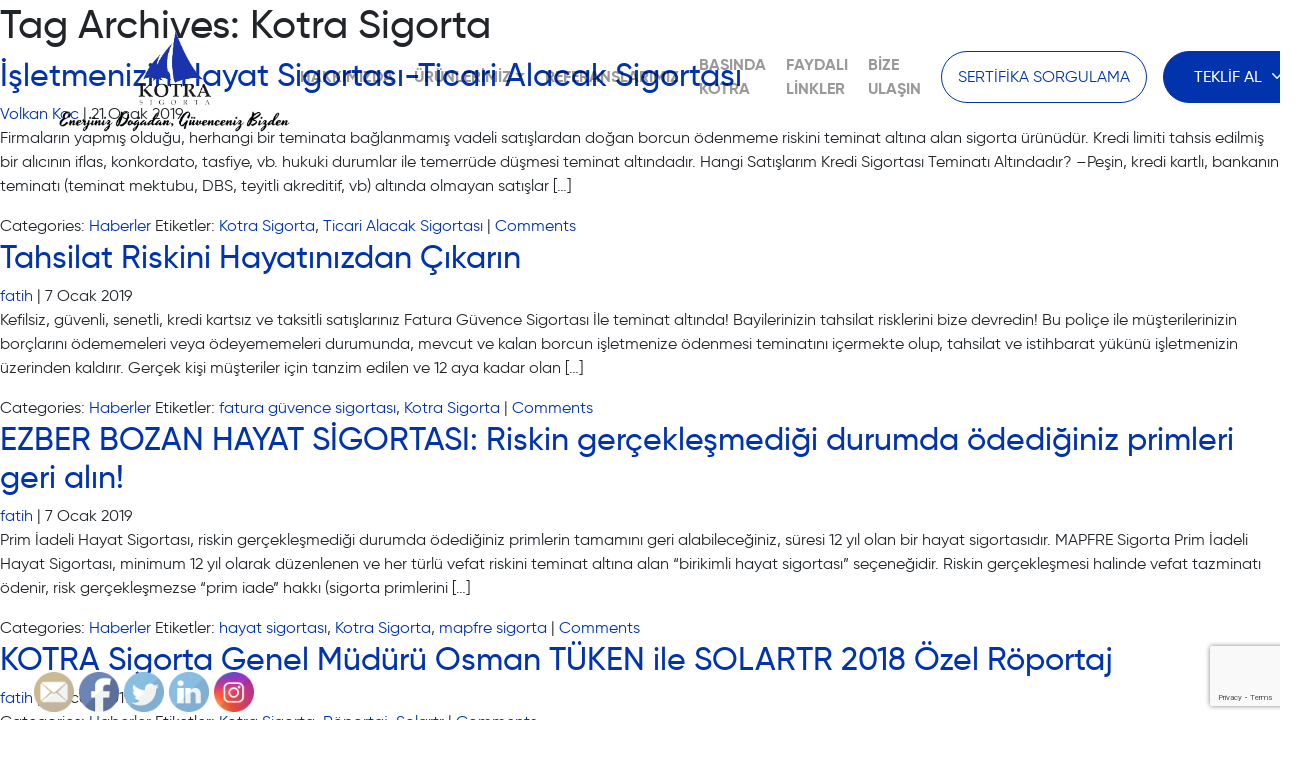

--- FILE ---
content_type: text/html; charset=UTF-8
request_url: https://www.kotrasigorta.com.tr/tag/kotra-sigorta/
body_size: 62092
content:
<!DOCTYPE html>
<html lang="tr">
<head>
    <meta charset="UTF-8"/>
    <meta name="viewport" content="width=device-width"/>
    <link rel="stylesheet" type="text/css" href="https://www.kotrasigorta.com.tr/wp-content/themes/kotra/style.css"/>
    <style>
        .menu-item-has-children {
            cursor: pointer;
            white-space: nowrap;
        }
        .sub-menu {
            display:none;
            border: 0;
            border-radius: 16px;
            box-shadow: 0 2px 25px 0 rgba(0, 0, 0, 0.1);
            margin-top: 32px;
        }
        .sub-menu li:active {
            background-color: #fff;
        }
        .sub-menu::before {
            content: " ";
            width: 0;
            height: 0;
            border-style: solid;
            border-width: 0 6px 7px 6px;
            border-color: transparent transparent #ffffff transparent;
            position: absolute;
            top: -7px;
            left: 26px;
        }
        .sub-menu li {
            padding: 0;
            border: 0;
        }
       .sub-menu li a {
           padding: 24px;
           border-bottom: 0 !important
       }
       .sub-menu.show {
          transform: unset !important;
        }
    </style>
	<meta name='robots' content='index, follow, max-image-preview:large, max-snippet:-1, max-video-preview:-1' />

	<!-- This site is optimized with the Yoast SEO plugin v21.0 - https://yoast.com/wordpress/plugins/seo/ -->
	<title>Kotra Sigorta Archives - Kotra Sigorta</title>
	<link rel="canonical" href="https://www.kotrasigorta.com.tr/tag/kotra-sigorta/" />
	<meta property="og:locale" content="tr_TR" />
	<meta property="og:type" content="article" />
	<meta property="og:title" content="Kotra Sigorta Archives - Kotra Sigorta" />
	<meta property="og:url" content="https://www.kotrasigorta.com.tr/tag/kotra-sigorta/" />
	<meta property="og:site_name" content="Kotra Sigorta" />
	<meta name="twitter:card" content="summary_large_image" />
	<script type="application/ld+json" class="yoast-schema-graph">{"@context":"https://schema.org","@graph":[{"@type":"CollectionPage","@id":"https://www.kotrasigorta.com.tr/tag/kotra-sigorta/","url":"https://www.kotrasigorta.com.tr/tag/kotra-sigorta/","name":"Kotra Sigorta Archives - Kotra Sigorta","isPartOf":{"@id":"https://www.kotrasigorta.com.tr/#website"},"primaryImageOfPage":{"@id":"https://www.kotrasigorta.com.tr/tag/kotra-sigorta/#primaryimage"},"image":{"@id":"https://www.kotrasigorta.com.tr/tag/kotra-sigorta/#primaryimage"},"thumbnailUrl":"https://www.kotrasigorta.com.tr/wp-content/uploads/2019/01/domino.jpg","breadcrumb":{"@id":"https://www.kotrasigorta.com.tr/tag/kotra-sigorta/#breadcrumb"},"inLanguage":"tr"},{"@type":"ImageObject","inLanguage":"tr","@id":"https://www.kotrasigorta.com.tr/tag/kotra-sigorta/#primaryimage","url":"https://www.kotrasigorta.com.tr/wp-content/uploads/2019/01/domino.jpg","contentUrl":"https://www.kotrasigorta.com.tr/wp-content/uploads/2019/01/domino.jpg","width":1260,"height":720,"caption":"Sertifika Sigortası"},{"@type":"BreadcrumbList","@id":"https://www.kotrasigorta.com.tr/tag/kotra-sigorta/#breadcrumb","itemListElement":[{"@type":"ListItem","position":1,"name":"Home","item":"https://www.kotrasigorta.com.tr/"},{"@type":"ListItem","position":2,"name":"Kotra Sigorta"}]},{"@type":"WebSite","@id":"https://www.kotrasigorta.com.tr/#website","url":"https://www.kotrasigorta.com.tr/","name":"Kotra Sigorta","description":"Profesyonel Sigortacılık","potentialAction":[{"@type":"SearchAction","target":{"@type":"EntryPoint","urlTemplate":"https://www.kotrasigorta.com.tr/?s={search_term_string}"},"query-input":"required name=search_term_string"}],"inLanguage":"tr"}]}</script>
	<!-- / Yoast SEO plugin. -->


<link rel="alternate" type="application/rss+xml" title="Kotra Sigorta &raquo; beslemesi" href="https://www.kotrasigorta.com.tr/feed/" />
<link rel="alternate" type="application/rss+xml" title="Kotra Sigorta &raquo; yorum beslemesi" href="https://www.kotrasigorta.com.tr/comments/feed/" />
<link rel="alternate" type="application/rss+xml" title="Kotra Sigorta &raquo; Kotra Sigorta etiket beslemesi" href="https://www.kotrasigorta.com.tr/tag/kotra-sigorta/feed/" />
<script type="text/javascript">
window._wpemojiSettings = {"baseUrl":"https:\/\/s.w.org\/images\/core\/emoji\/14.0.0\/72x72\/","ext":".png","svgUrl":"https:\/\/s.w.org\/images\/core\/emoji\/14.0.0\/svg\/","svgExt":".svg","source":{"concatemoji":"https:\/\/www.kotrasigorta.com.tr\/wp-includes\/js\/wp-emoji-release.min.js?ver=6.3.7"}};
/*! This file is auto-generated */
!function(i,n){var o,s,e;function c(e){try{var t={supportTests:e,timestamp:(new Date).valueOf()};sessionStorage.setItem(o,JSON.stringify(t))}catch(e){}}function p(e,t,n){e.clearRect(0,0,e.canvas.width,e.canvas.height),e.fillText(t,0,0);var t=new Uint32Array(e.getImageData(0,0,e.canvas.width,e.canvas.height).data),r=(e.clearRect(0,0,e.canvas.width,e.canvas.height),e.fillText(n,0,0),new Uint32Array(e.getImageData(0,0,e.canvas.width,e.canvas.height).data));return t.every(function(e,t){return e===r[t]})}function u(e,t,n){switch(t){case"flag":return n(e,"\ud83c\udff3\ufe0f\u200d\u26a7\ufe0f","\ud83c\udff3\ufe0f\u200b\u26a7\ufe0f")?!1:!n(e,"\ud83c\uddfa\ud83c\uddf3","\ud83c\uddfa\u200b\ud83c\uddf3")&&!n(e,"\ud83c\udff4\udb40\udc67\udb40\udc62\udb40\udc65\udb40\udc6e\udb40\udc67\udb40\udc7f","\ud83c\udff4\u200b\udb40\udc67\u200b\udb40\udc62\u200b\udb40\udc65\u200b\udb40\udc6e\u200b\udb40\udc67\u200b\udb40\udc7f");case"emoji":return!n(e,"\ud83e\udef1\ud83c\udffb\u200d\ud83e\udef2\ud83c\udfff","\ud83e\udef1\ud83c\udffb\u200b\ud83e\udef2\ud83c\udfff")}return!1}function f(e,t,n){var r="undefined"!=typeof WorkerGlobalScope&&self instanceof WorkerGlobalScope?new OffscreenCanvas(300,150):i.createElement("canvas"),a=r.getContext("2d",{willReadFrequently:!0}),o=(a.textBaseline="top",a.font="600 32px Arial",{});return e.forEach(function(e){o[e]=t(a,e,n)}),o}function t(e){var t=i.createElement("script");t.src=e,t.defer=!0,i.head.appendChild(t)}"undefined"!=typeof Promise&&(o="wpEmojiSettingsSupports",s=["flag","emoji"],n.supports={everything:!0,everythingExceptFlag:!0},e=new Promise(function(e){i.addEventListener("DOMContentLoaded",e,{once:!0})}),new Promise(function(t){var n=function(){try{var e=JSON.parse(sessionStorage.getItem(o));if("object"==typeof e&&"number"==typeof e.timestamp&&(new Date).valueOf()<e.timestamp+604800&&"object"==typeof e.supportTests)return e.supportTests}catch(e){}return null}();if(!n){if("undefined"!=typeof Worker&&"undefined"!=typeof OffscreenCanvas&&"undefined"!=typeof URL&&URL.createObjectURL&&"undefined"!=typeof Blob)try{var e="postMessage("+f.toString()+"("+[JSON.stringify(s),u.toString(),p.toString()].join(",")+"));",r=new Blob([e],{type:"text/javascript"}),a=new Worker(URL.createObjectURL(r),{name:"wpTestEmojiSupports"});return void(a.onmessage=function(e){c(n=e.data),a.terminate(),t(n)})}catch(e){}c(n=f(s,u,p))}t(n)}).then(function(e){for(var t in e)n.supports[t]=e[t],n.supports.everything=n.supports.everything&&n.supports[t],"flag"!==t&&(n.supports.everythingExceptFlag=n.supports.everythingExceptFlag&&n.supports[t]);n.supports.everythingExceptFlag=n.supports.everythingExceptFlag&&!n.supports.flag,n.DOMReady=!1,n.readyCallback=function(){n.DOMReady=!0}}).then(function(){return e}).then(function(){var e;n.supports.everything||(n.readyCallback(),(e=n.source||{}).concatemoji?t(e.concatemoji):e.wpemoji&&e.twemoji&&(t(e.twemoji),t(e.wpemoji)))}))}((window,document),window._wpemojiSettings);
</script>
<style type="text/css">
img.wp-smiley,
img.emoji {
	display: inline !important;
	border: none !important;
	box-shadow: none !important;
	height: 1em !important;
	width: 1em !important;
	margin: 0 0.07em !important;
	vertical-align: -0.1em !important;
	background: none !important;
	padding: 0 !important;
}
</style>
	<link rel='stylesheet' id='wp-block-library-css' href='https://www.kotrasigorta.com.tr/wp-includes/css/dist/block-library/style.min.css?ver=6.3.7' type='text/css' media='all' />
<style id='classic-theme-styles-inline-css' type='text/css'>
/*! This file is auto-generated */
.wp-block-button__link{color:#fff;background-color:#32373c;border-radius:9999px;box-shadow:none;text-decoration:none;padding:calc(.667em + 2px) calc(1.333em + 2px);font-size:1.125em}.wp-block-file__button{background:#32373c;color:#fff;text-decoration:none}
</style>
<style id='global-styles-inline-css' type='text/css'>
body{--wp--preset--color--black: #000000;--wp--preset--color--cyan-bluish-gray: #abb8c3;--wp--preset--color--white: #ffffff;--wp--preset--color--pale-pink: #f78da7;--wp--preset--color--vivid-red: #cf2e2e;--wp--preset--color--luminous-vivid-orange: #ff6900;--wp--preset--color--luminous-vivid-amber: #fcb900;--wp--preset--color--light-green-cyan: #7bdcb5;--wp--preset--color--vivid-green-cyan: #00d084;--wp--preset--color--pale-cyan-blue: #8ed1fc;--wp--preset--color--vivid-cyan-blue: #0693e3;--wp--preset--color--vivid-purple: #9b51e0;--wp--preset--gradient--vivid-cyan-blue-to-vivid-purple: linear-gradient(135deg,rgba(6,147,227,1) 0%,rgb(155,81,224) 100%);--wp--preset--gradient--light-green-cyan-to-vivid-green-cyan: linear-gradient(135deg,rgb(122,220,180) 0%,rgb(0,208,130) 100%);--wp--preset--gradient--luminous-vivid-amber-to-luminous-vivid-orange: linear-gradient(135deg,rgba(252,185,0,1) 0%,rgba(255,105,0,1) 100%);--wp--preset--gradient--luminous-vivid-orange-to-vivid-red: linear-gradient(135deg,rgba(255,105,0,1) 0%,rgb(207,46,46) 100%);--wp--preset--gradient--very-light-gray-to-cyan-bluish-gray: linear-gradient(135deg,rgb(238,238,238) 0%,rgb(169,184,195) 100%);--wp--preset--gradient--cool-to-warm-spectrum: linear-gradient(135deg,rgb(74,234,220) 0%,rgb(151,120,209) 20%,rgb(207,42,186) 40%,rgb(238,44,130) 60%,rgb(251,105,98) 80%,rgb(254,248,76) 100%);--wp--preset--gradient--blush-light-purple: linear-gradient(135deg,rgb(255,206,236) 0%,rgb(152,150,240) 100%);--wp--preset--gradient--blush-bordeaux: linear-gradient(135deg,rgb(254,205,165) 0%,rgb(254,45,45) 50%,rgb(107,0,62) 100%);--wp--preset--gradient--luminous-dusk: linear-gradient(135deg,rgb(255,203,112) 0%,rgb(199,81,192) 50%,rgb(65,88,208) 100%);--wp--preset--gradient--pale-ocean: linear-gradient(135deg,rgb(255,245,203) 0%,rgb(182,227,212) 50%,rgb(51,167,181) 100%);--wp--preset--gradient--electric-grass: linear-gradient(135deg,rgb(202,248,128) 0%,rgb(113,206,126) 100%);--wp--preset--gradient--midnight: linear-gradient(135deg,rgb(2,3,129) 0%,rgb(40,116,252) 100%);--wp--preset--font-size--small: 13px;--wp--preset--font-size--medium: 20px;--wp--preset--font-size--large: 36px;--wp--preset--font-size--x-large: 42px;--wp--preset--spacing--20: 0.44rem;--wp--preset--spacing--30: 0.67rem;--wp--preset--spacing--40: 1rem;--wp--preset--spacing--50: 1.5rem;--wp--preset--spacing--60: 2.25rem;--wp--preset--spacing--70: 3.38rem;--wp--preset--spacing--80: 5.06rem;--wp--preset--shadow--natural: 6px 6px 9px rgba(0, 0, 0, 0.2);--wp--preset--shadow--deep: 12px 12px 50px rgba(0, 0, 0, 0.4);--wp--preset--shadow--sharp: 6px 6px 0px rgba(0, 0, 0, 0.2);--wp--preset--shadow--outlined: 6px 6px 0px -3px rgba(255, 255, 255, 1), 6px 6px rgba(0, 0, 0, 1);--wp--preset--shadow--crisp: 6px 6px 0px rgba(0, 0, 0, 1);}:where(.is-layout-flex){gap: 0.5em;}:where(.is-layout-grid){gap: 0.5em;}body .is-layout-flow > .alignleft{float: left;margin-inline-start: 0;margin-inline-end: 2em;}body .is-layout-flow > .alignright{float: right;margin-inline-start: 2em;margin-inline-end: 0;}body .is-layout-flow > .aligncenter{margin-left: auto !important;margin-right: auto !important;}body .is-layout-constrained > .alignleft{float: left;margin-inline-start: 0;margin-inline-end: 2em;}body .is-layout-constrained > .alignright{float: right;margin-inline-start: 2em;margin-inline-end: 0;}body .is-layout-constrained > .aligncenter{margin-left: auto !important;margin-right: auto !important;}body .is-layout-constrained > :where(:not(.alignleft):not(.alignright):not(.alignfull)){max-width: var(--wp--style--global--content-size);margin-left: auto !important;margin-right: auto !important;}body .is-layout-constrained > .alignwide{max-width: var(--wp--style--global--wide-size);}body .is-layout-flex{display: flex;}body .is-layout-flex{flex-wrap: wrap;align-items: center;}body .is-layout-flex > *{margin: 0;}body .is-layout-grid{display: grid;}body .is-layout-grid > *{margin: 0;}:where(.wp-block-columns.is-layout-flex){gap: 2em;}:where(.wp-block-columns.is-layout-grid){gap: 2em;}:where(.wp-block-post-template.is-layout-flex){gap: 1.25em;}:where(.wp-block-post-template.is-layout-grid){gap: 1.25em;}.has-black-color{color: var(--wp--preset--color--black) !important;}.has-cyan-bluish-gray-color{color: var(--wp--preset--color--cyan-bluish-gray) !important;}.has-white-color{color: var(--wp--preset--color--white) !important;}.has-pale-pink-color{color: var(--wp--preset--color--pale-pink) !important;}.has-vivid-red-color{color: var(--wp--preset--color--vivid-red) !important;}.has-luminous-vivid-orange-color{color: var(--wp--preset--color--luminous-vivid-orange) !important;}.has-luminous-vivid-amber-color{color: var(--wp--preset--color--luminous-vivid-amber) !important;}.has-light-green-cyan-color{color: var(--wp--preset--color--light-green-cyan) !important;}.has-vivid-green-cyan-color{color: var(--wp--preset--color--vivid-green-cyan) !important;}.has-pale-cyan-blue-color{color: var(--wp--preset--color--pale-cyan-blue) !important;}.has-vivid-cyan-blue-color{color: var(--wp--preset--color--vivid-cyan-blue) !important;}.has-vivid-purple-color{color: var(--wp--preset--color--vivid-purple) !important;}.has-black-background-color{background-color: var(--wp--preset--color--black) !important;}.has-cyan-bluish-gray-background-color{background-color: var(--wp--preset--color--cyan-bluish-gray) !important;}.has-white-background-color{background-color: var(--wp--preset--color--white) !important;}.has-pale-pink-background-color{background-color: var(--wp--preset--color--pale-pink) !important;}.has-vivid-red-background-color{background-color: var(--wp--preset--color--vivid-red) !important;}.has-luminous-vivid-orange-background-color{background-color: var(--wp--preset--color--luminous-vivid-orange) !important;}.has-luminous-vivid-amber-background-color{background-color: var(--wp--preset--color--luminous-vivid-amber) !important;}.has-light-green-cyan-background-color{background-color: var(--wp--preset--color--light-green-cyan) !important;}.has-vivid-green-cyan-background-color{background-color: var(--wp--preset--color--vivid-green-cyan) !important;}.has-pale-cyan-blue-background-color{background-color: var(--wp--preset--color--pale-cyan-blue) !important;}.has-vivid-cyan-blue-background-color{background-color: var(--wp--preset--color--vivid-cyan-blue) !important;}.has-vivid-purple-background-color{background-color: var(--wp--preset--color--vivid-purple) !important;}.has-black-border-color{border-color: var(--wp--preset--color--black) !important;}.has-cyan-bluish-gray-border-color{border-color: var(--wp--preset--color--cyan-bluish-gray) !important;}.has-white-border-color{border-color: var(--wp--preset--color--white) !important;}.has-pale-pink-border-color{border-color: var(--wp--preset--color--pale-pink) !important;}.has-vivid-red-border-color{border-color: var(--wp--preset--color--vivid-red) !important;}.has-luminous-vivid-orange-border-color{border-color: var(--wp--preset--color--luminous-vivid-orange) !important;}.has-luminous-vivid-amber-border-color{border-color: var(--wp--preset--color--luminous-vivid-amber) !important;}.has-light-green-cyan-border-color{border-color: var(--wp--preset--color--light-green-cyan) !important;}.has-vivid-green-cyan-border-color{border-color: var(--wp--preset--color--vivid-green-cyan) !important;}.has-pale-cyan-blue-border-color{border-color: var(--wp--preset--color--pale-cyan-blue) !important;}.has-vivid-cyan-blue-border-color{border-color: var(--wp--preset--color--vivid-cyan-blue) !important;}.has-vivid-purple-border-color{border-color: var(--wp--preset--color--vivid-purple) !important;}.has-vivid-cyan-blue-to-vivid-purple-gradient-background{background: var(--wp--preset--gradient--vivid-cyan-blue-to-vivid-purple) !important;}.has-light-green-cyan-to-vivid-green-cyan-gradient-background{background: var(--wp--preset--gradient--light-green-cyan-to-vivid-green-cyan) !important;}.has-luminous-vivid-amber-to-luminous-vivid-orange-gradient-background{background: var(--wp--preset--gradient--luminous-vivid-amber-to-luminous-vivid-orange) !important;}.has-luminous-vivid-orange-to-vivid-red-gradient-background{background: var(--wp--preset--gradient--luminous-vivid-orange-to-vivid-red) !important;}.has-very-light-gray-to-cyan-bluish-gray-gradient-background{background: var(--wp--preset--gradient--very-light-gray-to-cyan-bluish-gray) !important;}.has-cool-to-warm-spectrum-gradient-background{background: var(--wp--preset--gradient--cool-to-warm-spectrum) !important;}.has-blush-light-purple-gradient-background{background: var(--wp--preset--gradient--blush-light-purple) !important;}.has-blush-bordeaux-gradient-background{background: var(--wp--preset--gradient--blush-bordeaux) !important;}.has-luminous-dusk-gradient-background{background: var(--wp--preset--gradient--luminous-dusk) !important;}.has-pale-ocean-gradient-background{background: var(--wp--preset--gradient--pale-ocean) !important;}.has-electric-grass-gradient-background{background: var(--wp--preset--gradient--electric-grass) !important;}.has-midnight-gradient-background{background: var(--wp--preset--gradient--midnight) !important;}.has-small-font-size{font-size: var(--wp--preset--font-size--small) !important;}.has-medium-font-size{font-size: var(--wp--preset--font-size--medium) !important;}.has-large-font-size{font-size: var(--wp--preset--font-size--large) !important;}.has-x-large-font-size{font-size: var(--wp--preset--font-size--x-large) !important;}
.wp-block-navigation a:where(:not(.wp-element-button)){color: inherit;}
:where(.wp-block-post-template.is-layout-flex){gap: 1.25em;}:where(.wp-block-post-template.is-layout-grid){gap: 1.25em;}
:where(.wp-block-columns.is-layout-flex){gap: 2em;}:where(.wp-block-columns.is-layout-grid){gap: 2em;}
.wp-block-pullquote{font-size: 1.5em;line-height: 1.6;}
</style>
<link rel='stylesheet' id='contact-form-7-css' href='https://www.kotrasigorta.com.tr/wp-content/plugins/contact-form-7/includes/css/styles.css?ver=5.8' type='text/css' media='all' />
<link rel='stylesheet' id='SFSImainCss-css' href='https://www.kotrasigorta.com.tr/wp-content/plugins/ultimate-social-media-icons/css/sfsi-style.css?ver=2.8.5' type='text/css' media='all' />
<script type='text/javascript' src='https://www.kotrasigorta.com.tr/wp-includes/js/jquery/jquery.min.js?ver=3.7.0' id='jquery-core-js'></script>
<script type='text/javascript' src='https://www.kotrasigorta.com.tr/wp-includes/js/jquery/jquery-migrate.min.js?ver=3.4.1' id='jquery-migrate-js'></script>
<link rel="https://api.w.org/" href="https://www.kotrasigorta.com.tr/wp-json/" /><link rel="alternate" type="application/json" href="https://www.kotrasigorta.com.tr/wp-json/wp/v2/tags/9" /><link rel="EditURI" type="application/rsd+xml" title="RSD" href="https://www.kotrasigorta.com.tr/xmlrpc.php?rsd" />
<meta name="generator" content="WordPress 6.3.7" />
<meta name="follow.[base64]" content="qEJ7vTAGMZy7T8XKsCcE"/><link rel="apple-touch-icon" sizes="180x180" href="/wp-content/uploads/fbrfg/apple-touch-icon.png">
<link rel="icon" type="image/png" sizes="32x32" href="/wp-content/uploads/fbrfg/favicon-32x32.png">
<link rel="icon" type="image/png" sizes="16x16" href="/wp-content/uploads/fbrfg/favicon-16x16.png">
<link rel="manifest" href="/wp-content/uploads/fbrfg/site.webmanifest">
<link rel="mask-icon" href="/wp-content/uploads/fbrfg/safari-pinned-tab.svg" color="#5bbad5">
<link rel="shortcut icon" href="/wp-content/uploads/fbrfg/favicon.ico">
<meta name="msapplication-TileColor" content="#da532c">
<meta name="msapplication-config" content="/wp-content/uploads/fbrfg/browserconfig.xml">
<meta name="theme-color" content="#ffffff"><style type="text/css">.recentcomments a{display:inline !important;padding:0 !important;margin:0 !important;}</style><link rel="preconnect" href="//code.tidio.co">		<style type="text/css" id="wp-custom-css">
			@media screen and (max-width: 667px) {
	.main-slider .follow h6 {
		display: none;
	}
}

@media screen and (max-width : 1150px)
	{
		.slider1text {
			font-family: Gilroy;
			font-size: 14px;
			color: #0033ac;}
}

@media screen and (min-width : 1151px)
	{
		.slider1text {
			font-family: Gilroy;
			font-size: 20px;
			color: #0033ac;
		}
}

.main-slider .slide .text-holder h4{
	margin-top: 0px;
	margin-bottom: 0px;
}

		</style>
		<!-- Global site tag (gtag.js) - Google Analytics -->
<script async src="https://www.googletagmanager.com/gtag/js?id=UA-131940686-1"></script>
<script>
window.dataLayer = window.dataLayer || [];
function gtag(){dataLayer.push(arguments);}
gtag('js', new Date());

gtag('config', 'UA-131940686-1');
</script>
</head>
<body data-rsssl=1 class="archive tag tag-kotra-sigorta tag-9 sfsi_actvite_theme_default">
<div id="wrapper" class="hfeed">
    <header class="site-header">
        <a href="https://www.kotrasigorta.com.tr/">
            <img src="https://www.kotrasigorta.com.tr/wp-content/uploads/2022/04/new-logo-removebg-preview.png" style="width: 250px; margin-top: 10px;"alt="Kotra Sigorta">
        </a>
        <a href="javascript:;" class="mobile-menu-button">
            <i class="fa fa-bars"></i>
        </a>
        <div class="main-menu">
            <nav id="menu" role="navigation">
		        <div class="menu-menu-1-container"><ul id="menu-menu-1" class="menu"><li id="menu-item-22" class="menu-item menu-item-type-post_type menu-item-object-page menu-item-22"><a href="https://www.kotrasigorta.com.tr/hakkimizda/">Hakkımızda</a></li>
<li id="menu-item-26" class="menu-item menu-item-type-post_type menu-item-object-page menu-item-has-children menu-item-26"><a href="https://www.kotrasigorta.com.tr/urunlerimiz/">Ürünlerimiz</a>
<ul class="sub-menu">
	<li id="menu-item-531" class="menu-item menu-item-type-post_type menu-item-object-post menu-item-531"><a href="https://www.kotrasigorta.com.tr/arac-sarj-istasyonlari-guvencemiz-altinda/">Araç Şarj İstasyonları Güvencemiz Altında</a></li>
	<li id="menu-item-455" class="menu-item menu-item-type-post_type menu-item-object-post menu-item-455"><a href="https://www.kotrasigorta.com.tr/enerji-verimliligi-projesi-performans-ve-sorumluluk-sigortasi/">Enerji Verimliliği Projesi Performans ve Sorumluluk Sigortası</a></li>
	<li id="menu-item-419" class="menu-item menu-item-type-post_type menu-item-object-post menu-item-419"><a href="https://www.kotrasigorta.com.tr/enerji-santrali-sigortalariges-res-biyokutle/">Enerji Santrali Sigortaları</a></li>
	<li id="menu-item-420" class="menu-item menu-item-type-post_type menu-item-object-post menu-item-420"><a href="https://www.kotrasigorta.com.tr/mesleki-sorumluluk-sigortalari/">Mesleki Sorumluluk Sigortaları</a></li>
	<li id="menu-item-421" class="menu-item menu-item-type-post_type menu-item-object-post menu-item-421"><a href="https://www.kotrasigorta.com.tr/montaj-all-risk-sigortalari/">Montaj All Risk Sigortaları</a></li>
	<li id="menu-item-422" class="menu-item menu-item-type-post_type menu-item-object-post menu-item-422"><a href="https://www.kotrasigorta.com.tr/urun-sorumluluk-sigortalari/">Ürün Sorumluluk Sigortaları</a></li>
	<li id="menu-item-423" class="menu-item menu-item-type-post_type menu-item-object-post menu-item-423"><a href="https://www.kotrasigorta.com.tr/isyeri-sigortalari/">İşyeri Sigortaları</a></li>
	<li id="menu-item-424" class="menu-item menu-item-type-post_type menu-item-object-post menu-item-424"><a href="https://www.kotrasigorta.com.tr/nakliyat-sigortalari/">Nakliyat Sigortaları</a></li>
	<li id="menu-item-425" class="menu-item menu-item-type-post_type menu-item-object-post menu-item-425"><a href="https://www.kotrasigorta.com.tr/insaat-all-risk-sigortalari/">İnşaat All Risk Sigortaları</a></li>
	<li id="menu-item-426" class="menu-item menu-item-type-post_type menu-item-object-post menu-item-426"><a href="https://www.kotrasigorta.com.tr/siber-risk-sigortalari/">Siber Risk Sigortaları</a></li>
	<li id="menu-item-427" class="menu-item menu-item-type-post_type menu-item-object-post menu-item-427"><a href="https://www.kotrasigorta.com.tr/ticari-alacak-sigortalari/">Ticari Alacak Sigortaları</a></li>
	<li id="menu-item-428" class="menu-item menu-item-type-post_type menu-item-object-post menu-item-428"><a href="https://www.kotrasigorta.com.tr/kefalet-sigortalari/">Kefalet Sigortaları</a></li>
	<li id="menu-item-429" class="menu-item menu-item-type-post_type menu-item-object-post menu-item-429"><a href="https://www.kotrasigorta.com.tr/senet-sigortasi/">Senet Sigortası</a></li>
	<li id="menu-item-430" class="menu-item menu-item-type-post_type menu-item-object-post menu-item-430"><a href="https://www.kotrasigorta.com.tr/parametrik-sigortalar/">Parametrik Sigortalar</a></li>
	<li id="menu-item-431" class="menu-item menu-item-type-post_type menu-item-object-post menu-item-431"><a href="https://www.kotrasigorta.com.tr/bina-tamamlama-sigortalari/">Bina Tamamlama Sigortaları</a></li>
	<li id="menu-item-432" class="menu-item menu-item-type-post_type menu-item-object-post menu-item-432"><a href="https://www.kotrasigorta.com.tr/bireysel-sigortalar/">Bireysel Sigortalar</a></li>
	<li id="menu-item-433" class="menu-item menu-item-type-post_type menu-item-object-post menu-item-433"><a href="https://www.kotrasigorta.com.tr/otel-paket-sigortalari/">Otel Paket Sigortaları</a></li>
	<li id="menu-item-434" class="menu-item menu-item-type-post_type menu-item-object-post menu-item-434"><a href="https://www.kotrasigorta.com.tr/yangin-sigortasi/">Yangın Sigortası</a></li>
	<li id="menu-item-435" class="menu-item menu-item-type-post_type menu-item-object-post menu-item-435"><a href="https://www.kotrasigorta.com.tr/grup-ve-bireysel-saglik-sigortalari/">Grup ve Bireysel Sağlık Sigortaları</a></li>
	<li id="menu-item-436" class="menu-item menu-item-type-post_type menu-item-object-post menu-item-436"><a href="https://www.kotrasigorta.com.tr/zorunlu-deprem-sigortasi-dask/">Zorunlu Deprem Sigortası (DASK)</a></li>
	<li id="menu-item-437" class="menu-item menu-item-type-post_type menu-item-object-post menu-item-437"><a href="https://www.kotrasigorta.com.tr/trafik-sigortasi/">Trafik Sigortası</a></li>
	<li id="menu-item-438" class="menu-item menu-item-type-post_type menu-item-object-post menu-item-438"><a href="https://www.kotrasigorta.com.tr/kasko-sigortasi/">Kasko Sigortası</a></li>
</ul>
</li>
<li id="menu-item-24" class="menu-item menu-item-type-post_type menu-item-object-page menu-item-24"><a href="https://www.kotrasigorta.com.tr/referanslarimiz/">Referanslarımız</a></li>
<li id="menu-item-111" class="menu-item menu-item-type-post_type menu-item-object-page menu-item-111"><a href="https://www.kotrasigorta.com.tr/basinda-kotra/">Basında Kotra</a></li>
<li id="menu-item-21" class="menu-item menu-item-type-post_type menu-item-object-page menu-item-21"><a href="https://www.kotrasigorta.com.tr/faydali-linkler/">Faydalı Linkler</a></li>
<li id="menu-item-20" class="menu-item menu-item-type-post_type menu-item-object-page menu-item-20"><a href="https://www.kotrasigorta.com.tr/bize-ulasin/">Bize Ulaşın</a></li>
</ul></div>            </nav>
            <a href="/ges-sorgulama" class="btn btn-outline-primary mr-lg-3 pl-3 pr-3">SERTİFİKA SORGULAMA</a>
            <div class="btn-group">
                <button type="button" class="btn btn-primary dropdown-toggle" data-toggle="dropdown" aria-haspopup="true" aria-expanded="false">
                    TEKLİF AL
                </button>
                <div class="dropdown-menu dropdown-menu-right">
                    <a class="dropdown-item" href="https://www.kotrasigorta.com.tr/teklif-al/">Kasko Sigortası</a>
                    <div class="dropdown-divider"></div>
                    <a class="dropdown-item" href="https://www.kotrasigorta.com.tr/teklif-al/">Trafik Sigortası</a>
                    <div class="dropdown-divider"></div>
                    <a class="dropdown-item" href="https://www.kotrasigorta.com.tr/teklif-al/">Sağlık Sigortası</a>
                </div>
            </div>
        </div>
    </header>
    <div class="main-wrapper">
<section id="content" role="main">
<header class="header">
<h1 class="entry-title">Tag Archives: Kotra Sigorta</h1>
</header>
<article id="post-226" class="post-226 post type-post status-publish format-standard has-post-thumbnail hentry category-haberler tag-kotra-sigorta tag-ticari-alacak-sigortasi">
    <header>
		<h2 class="entry-title"><a href="https://www.kotrasigorta.com.tr/isletmenizin-hayat-sigortasi-ticari-alacak-sigortasi/" title="İşletmenizin Hayat Sigortası-Ticari Alacak Sigortası"
               rel="bookmark">İşletmenizin Hayat Sigortası-Ticari Alacak Sigortası</a></h2> 		<section class="entry-meta">
<span class="author vcard"><a href="https://www.kotrasigorta.com.tr/author/volkankoc/" title="Volkan Koc tarafından yazılan yazılar" rel="author">Volkan Koc</a></span>
<span class="meta-sep"> | </span>
<span class="entry-date">21 Ocak 2019</span>
</section>    </header>
	<section class="entry-summary">
<p>Firmaların yapmış olduğu, herhangi bir teminata bağlanmamış vadeli satışlardan doğan borcun ödenmeme riskini teminat altına alan sigorta ürünüdür. Kredi limiti tahsis edilmiş bir alıcının iflas, konkordato, tasfiye, vb. hukuki durumlar ile temerrüde düşmesi teminat altındadır. Hangi Satışlarım Kredi Sigortası Teminatı Altındadır? –Peşin, kredi kartlı, bankanın teminatı (teminat mektubu, DBS, teyitli akreditif, vb) altında olmayan satışlar [&hellip;]</p>
</section>	<footer class="entry-footer">
<span class="cat-links">Categories: <a href="https://www.kotrasigorta.com.tr/category/haberler/" rel="category tag">Haberler</a></span>
<span class="tag-links">Etiketler: <a href="https://www.kotrasigorta.com.tr/tag/kotra-sigorta/" rel="tag">Kotra Sigorta</a>, <a href="https://www.kotrasigorta.com.tr/tag/ticari-alacak-sigortasi/" rel="tag">Ticari Alacak Sigortası</a></span>
<span class="meta-sep">|</span> <span class="comments-link"><a href="https://www.kotrasigorta.com.tr/isletmenizin-hayat-sigortasi-ticari-alacak-sigortasi/#respond">Comments</a></span></footer> </article><article id="post-207" class="post-207 post type-post status-publish format-standard has-post-thumbnail hentry category-haberler tag-fatura-guvence-sigortasi tag-kotra-sigorta">
    <header>
		<h2 class="entry-title"><a href="https://www.kotrasigorta.com.tr/tahsilat-riskini-hayatinizdan-cikarin/" title="Tahsilat Riskini Hayatınızdan Çıkarın"
               rel="bookmark">Tahsilat Riskini Hayatınızdan Çıkarın</a></h2> 		<section class="entry-meta">
<span class="author vcard"><a href="https://www.kotrasigorta.com.tr/author/fatih/" title="fatih tarafından yazılan yazılar" rel="author">fatih</a></span>
<span class="meta-sep"> | </span>
<span class="entry-date">7 Ocak 2019</span>
</section>    </header>
	<section class="entry-summary">
<p>Kefilsiz, güvenli, senetli, kredi kartsız ve taksitli satışlarınız Fatura Güvence Sigortası İle teminat altında! Bayilerinizin tahsilat risklerini bize devredin! Bu poliçe ile müşterilerinizin borçlarını ödememeleri veya ödeyememeleri durumunda, mevcut ve kalan borcun işletmenize ödenmesi teminatını içermekte olup, tahsilat ve istihbarat yükünü işletmenizin üzerinden kaldırır. Gerçek kişi müşteriler için tanzim edilen ve 12 aya kadar olan [&hellip;]</p>
</section>	<footer class="entry-footer">
<span class="cat-links">Categories: <a href="https://www.kotrasigorta.com.tr/category/haberler/" rel="category tag">Haberler</a></span>
<span class="tag-links">Etiketler: <a href="https://www.kotrasigorta.com.tr/tag/fatura-guvence-sigortasi/" rel="tag">fatura güvence sigortası</a>, <a href="https://www.kotrasigorta.com.tr/tag/kotra-sigorta/" rel="tag">Kotra Sigorta</a></span>
<span class="meta-sep">|</span> <span class="comments-link"><a href="https://www.kotrasigorta.com.tr/tahsilat-riskini-hayatinizdan-cikarin/#respond">Comments</a></span></footer> </article><article id="post-201" class="post-201 post type-post status-publish format-standard has-post-thumbnail hentry category-haberler tag-hayat-sigortasi tag-kotra-sigorta tag-mapfre-sigorta">
    <header>
		<h2 class="entry-title"><a href="https://www.kotrasigorta.com.tr/ezber-bozan-hayat-sigortasi-riskin-gerceklesmedigi-durumda-odediginiz-primleri-geri-alin/" title="EZBER BOZAN HAYAT SİGORTASI: Riskin gerçekleşmediği durumda ödediğiniz primleri geri alın!"
               rel="bookmark">EZBER BOZAN HAYAT SİGORTASI: Riskin gerçekleşmediği durumda ödediğiniz primleri geri alın!</a></h2> 		<section class="entry-meta">
<span class="author vcard"><a href="https://www.kotrasigorta.com.tr/author/fatih/" title="fatih tarafından yazılan yazılar" rel="author">fatih</a></span>
<span class="meta-sep"> | </span>
<span class="entry-date">7 Ocak 2019</span>
</section>    </header>
	<section class="entry-summary">
<p>Prim İadeli Hayat Sigortası, riskin gerçekleşmediği durumda ödediğiniz primlerin tamamını geri alabileceğiniz, süresi 12 yıl olan bir hayat sigortasıdır. MAPFRE Sigorta Prim İadeli Hayat Sigortası, minimum 12 yıl olarak düzenlenen ve her türlü vefat riskini teminat altına alan “birikimli hayat sigortası” seçeneğidir. Riskin gerçekleşmesi halinde vefat tazminatı ödenir, risk gerçekleşmezse “prim iade” hakkı (sigorta primlerini [&hellip;]</p>
</section>	<footer class="entry-footer">
<span class="cat-links">Categories: <a href="https://www.kotrasigorta.com.tr/category/haberler/" rel="category tag">Haberler</a></span>
<span class="tag-links">Etiketler: <a href="https://www.kotrasigorta.com.tr/tag/hayat-sigortasi/" rel="tag">hayat sigortası</a>, <a href="https://www.kotrasigorta.com.tr/tag/kotra-sigorta/" rel="tag">Kotra Sigorta</a>, <a href="https://www.kotrasigorta.com.tr/tag/mapfre-sigorta/" rel="tag">mapfre sigorta</a></span>
<span class="meta-sep">|</span> <span class="comments-link"><a href="https://www.kotrasigorta.com.tr/ezber-bozan-hayat-sigortasi-riskin-gerceklesmedigi-durumda-odediginiz-primleri-geri-alin/#respond">Comments</a></span></footer> </article><article id="post-198" class="post-198 post type-post status-publish format-standard has-post-thumbnail hentry category-haberler tag-kotra-sigorta tag-roportaj tag-solartr">
    <header>
		<h2 class="entry-title"><a href="https://www.kotrasigorta.com.tr/kotra-sigorta-genel-muduru-osman-tuken-ile-solartr-2018-ozel-roportaj/" title="KOTRA Sigorta Genel Müdürü Osman TÜKEN ile SOLARTR 2018 Özel Röportaj"
               rel="bookmark">KOTRA Sigorta Genel Müdürü Osman TÜKEN ile SOLARTR 2018 Özel Röportaj</a></h2> 		<section class="entry-meta">
<span class="author vcard"><a href="https://www.kotrasigorta.com.tr/author/fatih/" title="fatih tarafından yazılan yazılar" rel="author">fatih</a></span>
<span class="meta-sep"> | </span>
<span class="entry-date">7 Ocak 2019</span>
</section>    </header>
	<section class="entry-summary">
</section>	<footer class="entry-footer">
<span class="cat-links">Categories: <a href="https://www.kotrasigorta.com.tr/category/haberler/" rel="category tag">Haberler</a></span>
<span class="tag-links">Etiketler: <a href="https://www.kotrasigorta.com.tr/tag/kotra-sigorta/" rel="tag">Kotra Sigorta</a>, <a href="https://www.kotrasigorta.com.tr/tag/roportaj/" rel="tag">Röportaj</a>, <a href="https://www.kotrasigorta.com.tr/tag/solartr/" rel="tag">Solartr</a></span>
<span class="meta-sep">|</span> <span class="comments-link"><a href="https://www.kotrasigorta.com.tr/kotra-sigorta-genel-muduru-osman-tuken-ile-solartr-2018-ozel-roportaj/#respond">Comments</a></span></footer> </article><article id="post-174" class="post-174 post type-post status-publish format-standard has-post-thumbnail hentry category-haberler tag-kefalet-senedi tag-kotra-sigorta tag-teminat-mektubu">
    <header>
		<h2 class="entry-title"><a href="https://www.kotrasigorta.com.tr/kotra-sigortadan-kefalet-sigortasi-teminat-mektubu/" title="Kotra Sigorta&#8217;dan Kefalet Sigortası &#8211; Teminat Mektubu"
               rel="bookmark">Kotra Sigorta&#8217;dan Kefalet Sigortası &#8211; Teminat Mektubu</a></h2> 		<section class="entry-meta">
<span class="author vcard"><a href="https://www.kotrasigorta.com.tr/author/volkankoc/" title="Volkan Koc tarafından yazılan yazılar" rel="author">Volkan Koc</a></span>
<span class="meta-sep"> | </span>
<span class="entry-date">7 Aralık 2018</span>
</section>    </header>
	<section class="entry-summary">
<p>Banka limitlerinizin üzerindeki baskıyı kaldırın… Ticari sözleşmeleriniz ve Kamu İhaleleriniz için Teminat Mektubu arayışınıza çözüm üretiyoruz Ticari sözleşmelerinizin ve ihale süreçlerinizin kefilini bulmak zordur. Bankalardaki nakdi ve gayri nakdi varlıklarınızı sadece ticaretiniz için kullanmaya devam edin, kefalet senedinizi biz temin edelim. Artık, Kamu ve Diğer ihalelere katılırken geçici ve kesin teminat mektupları yerine Sigorta Şirketince [&hellip;]</p>
</section>	<footer class="entry-footer">
<span class="cat-links">Categories: <a href="https://www.kotrasigorta.com.tr/category/haberler/" rel="category tag">Haberler</a></span>
<span class="tag-links">Etiketler: <a href="https://www.kotrasigorta.com.tr/tag/kefalet-senedi/" rel="tag">Kefalet Senedi</a>, <a href="https://www.kotrasigorta.com.tr/tag/kotra-sigorta/" rel="tag">Kotra Sigorta</a>, <a href="https://www.kotrasigorta.com.tr/tag/teminat-mektubu/" rel="tag">Teminat Mektubu</a></span>
<span class="meta-sep">|</span> <span class="comments-link"><a href="https://www.kotrasigorta.com.tr/kotra-sigortadan-kefalet-sigortasi-teminat-mektubu/#respond">Comments</a></span></footer> </article><article id="post-130" class="post-130 post type-post status-publish format-standard has-post-thumbnail hentry category-haberler tag-cati-ustu-ges-sigorta tag-ges-sigorta tag-gunes-enerjisi-sigorta tag-kotra-sigorta tag-sigortacilik">
    <header>
		<h2 class="entry-title"><a href="https://www.kotrasigorta.com.tr/kotradan-gunes-enerji-sektoru-icin-sigorta-cozumleri/" title="Kotra’dan Güneş Enerji Sektörü İçin Sigorta Çözümleri"
               rel="bookmark">Kotra’dan Güneş Enerji Sektörü İçin Sigorta Çözümleri</a></h2> 		<section class="entry-meta">
<span class="author vcard"><a href="https://www.kotrasigorta.com.tr/author/fatih/" title="fatih tarafından yazılan yazılar" rel="author">fatih</a></span>
<span class="meta-sep"> | </span>
<span class="entry-date">13 Kasım 2018</span>
</section>    </header>
	<section class="entry-summary">
<p>Kotra Sigorta Yönetim kurulu başkanı Sn. Osman Tüken ile “Güneş Enerjisinde Sigortacılık” ile ilgili röportajında, güneş enerjisindeki sigortacılık faaliyetleri, çatı uygulamalarındaki son durum ve yeni bir ürün olan 25 yıllık verimlililk sigortası ile ilgili genel fikir ve düşüncelerini ilettiler. Röportajın detayları; Uzun yıllardan beri Güneş enerji Santrallerini sigortalama konusunda çalışmalar yürütmektesiniz. Buna istinaden temel sorunlar [&hellip;]</p>
</section>	<footer class="entry-footer">
<span class="cat-links">Categories: <a href="https://www.kotrasigorta.com.tr/category/haberler/" rel="category tag">Haberler</a></span>
<span class="tag-links">Etiketler: <a href="https://www.kotrasigorta.com.tr/tag/cati-ustu-ges-sigorta/" rel="tag">Çatı üstü ges sigorta</a>, <a href="https://www.kotrasigorta.com.tr/tag/ges-sigorta/" rel="tag">GES sigorta</a>, <a href="https://www.kotrasigorta.com.tr/tag/gunes-enerjisi-sigorta/" rel="tag">Güneş Enerjisi Sigorta</a>, <a href="https://www.kotrasigorta.com.tr/tag/kotra-sigorta/" rel="tag">Kotra Sigorta</a>, <a href="https://www.kotrasigorta.com.tr/tag/sigortacilik/" rel="tag">Sigortacılık</a></span>
<span class="meta-sep">|</span> <span class="comments-link"><a href="https://www.kotrasigorta.com.tr/kotradan-gunes-enerji-sektoru-icin-sigorta-cozumleri/#respond">Comments</a></span></footer> </article></section>
<aside id="sidebar" role="complementary">
<div id="primary" class="widget-area">
<ul class="xoxo">
<li id="search-2" class="widget-container widget_search"><form role="search" method="get" id="searchform" class="searchform" action="https://www.kotrasigorta.com.tr/">
				<div>
					<label class="screen-reader-text" for="s">Arama:</label>
					<input type="text" value="" name="s" id="s" />
					<input type="submit" id="searchsubmit" value="Ara" />
				</div>
			</form></li>
		<li id="recent-posts-2" class="widget-container widget_recent_entries">
		<h3 class="widget-title">Son Yazılar</h3>
		<ul>
											<li>
					<a href="https://www.kotrasigorta.com.tr/arac-sarj-istasyonlari-guvencemiz-altinda/">ARAÇ ŞARJ İSTASYONLARI GÜVENCEMİZ ALTINDA</a>
									</li>
											<li>
					<a href="https://www.kotrasigorta.com.tr/enerji-verimliligi-projesi-performans-ve-sorumluluk-sigortasi/">Enerji Verimliliği Projesi Performans ve Sorumluluk Sigortası</a>
									</li>
											<li>
					<a href="https://www.kotrasigorta.com.tr/enerji-santrali-sigortalariges-res-biyokutle/">Enerji Santrali Sigortaları</a>
									</li>
											<li>
					<a href="https://www.kotrasigorta.com.tr/mesleki-sorumluluk-sigortalari/">Mesleki Sorumluluk Sigortaları</a>
									</li>
											<li>
					<a href="https://www.kotrasigorta.com.tr/montaj-all-risk-sigortalari/">Montaj All Risk Sigortaları</a>
									</li>
					</ul>

		</li><li id="recent-comments-2" class="widget-container widget_recent_comments"><h3 class="widget-title">Son Yorumlar</h3><ul id="recentcomments"></ul></li><li id="archives-2" class="widget-container widget_archive"><h3 class="widget-title">Arşivler</h3>
			<ul>
					<li><a href='https://www.kotrasigorta.com.tr/2023/01/'>Ocak 2023</a></li>
	<li><a href='https://www.kotrasigorta.com.tr/2021/04/'>Nisan 2021</a></li>
	<li><a href='https://www.kotrasigorta.com.tr/2020/11/'>Kasım 2020</a></li>
	<li><a href='https://www.kotrasigorta.com.tr/2020/02/'>Şubat 2020</a></li>
	<li><a href='https://www.kotrasigorta.com.tr/2019/08/'>Ağustos 2019</a></li>
	<li><a href='https://www.kotrasigorta.com.tr/2019/05/'>Mayıs 2019</a></li>
	<li><a href='https://www.kotrasigorta.com.tr/2019/01/'>Ocak 2019</a></li>
	<li><a href='https://www.kotrasigorta.com.tr/2018/12/'>Aralık 2018</a></li>
	<li><a href='https://www.kotrasigorta.com.tr/2018/11/'>Kasım 2018</a></li>
			</ul>

			</li><li id="categories-2" class="widget-container widget_categories"><h3 class="widget-title">Kategoriler</h3>
			<ul>
					<li class="cat-item cat-item-5"><a href="https://www.kotrasigorta.com.tr/category/faydali-linkler/">Faydalı Linkler</a>
</li>
	<li class="cat-item cat-item-1"><a href="https://www.kotrasigorta.com.tr/category/genel/">Genel</a>
</li>
	<li class="cat-item cat-item-4"><a href="https://www.kotrasigorta.com.tr/category/haberler/">Haberler</a>
</li>
	<li class="cat-item cat-item-3"><a href="https://www.kotrasigorta.com.tr/category/urunlerimiz/">Ürünlerimiz</a>
</li>
			</ul>

			</li><li id="meta-2" class="widget-container widget_meta"><h3 class="widget-title">Meta</h3>
		<ul>
						<li><a rel="nofollow" href="https://www.kotrasigorta.com.tr/wp-login.php">Giriş</a></li>
			<li><a href="https://www.kotrasigorta.com.tr/feed/">Yazı beslemesi</a></li>
			<li><a href="https://www.kotrasigorta.com.tr/comments/feed/">Yorum beslemesi</a></li>

			<li><a href="https://tr.wordpress.org/">WordPress.org</a></li>
		</ul>

		</li></ul>
</div>
</aside><div class="clear"></div>
</div>
<footer class="site-footer">
    <a href="https://www.kotrasigorta.com.tr/" class="mb-5">
        <img src="https://www.kotrasigorta.com.tr/wp-content/uploads/2022/04/new-logo-removebg-preview.png" style="width: 250px; margin-top: 10px;"alt="Kotra Sigorta">
    </a>
    <div class="address">
        <p>KOTRA SİGORTA ARACILIK HİZMETLERİ LTD. ŞTİ </p>
        <p>Meydankavağı Mah. Aspendos Bulvarı, Cemil Kurt Plaza Kat:3 No: 56/302-303 Muratpaşa / ANTALYA<br>
            <b>GSM:</b> 0534 659 49 47<br>
            <b>TEL:</b> 0 242 228 44 55   <span class="ml-3">FAKS: 0 242 228 44 54</span><br>
            <b>E-mail:</b> info@kotrasigorta.com.tr</p>
        <p> <a href="https://www.kotrasigorta.com.tr/kvkk-aydinlatma-metni/">KVKK Aydınlatma Metni</a> | 2018 © Tüm Hakları Saklıdır.</p>
    </div>
    <a href="https://api.whatsapp.com/send?phone=+905462284455&text=Detaylı bilgi almak istiyorum" target="_blank" class="sticky-whatsapp">
        <img src="https://www.kotrasigorta.com.tr/wp-content/themes/kotra/images/whatsapp.svg">
    </a>
</footer>
</div>
			<!--facebook like and share js -->
			<div id="fb-root"></div>
			<script>
				(function(d, s, id) {
					var js, fjs = d.getElementsByTagName(s)[0];
					if (d.getElementById(id)) return;
					js = d.createElement(s);
					js.id = id;
					js.src = "//connect.facebook.net/en_US/sdk.js#xfbml=1&version=v2.5";
					fjs.parentNode.insertBefore(js, fjs);
				}(document, 'script', 'facebook-jssdk'));
			</script>
		<script>
window.addEventListener('sfsi_functions_loaded', function() {
    if (typeof sfsi_responsive_toggle == 'function') {
        sfsi_responsive_toggle(0);
        // console.log('sfsi_responsive_toggle');

    }
})
</script>
<div class="norm_row sfsi_wDiv sfsi_floater_position_bottom-left" id="sfsi_floater" style="z-index: 9999;width:225px;text-align:left;position:absolute;position:absolute;left:30px;bottom:0px;margin-bottom:0px;margin-left:0px;"><div style='width:40px; height:40px;margin-left:5px;margin-bottom:5px; ' class='sfsi_wicons shuffeldiv ' ><div class='inerCnt'><a class=' sficn' data-effect='' target='_blank'  href='https://www.specificfeeds.com/widgets/emailSubscribeEncFeed/[base64]/OA==/' id='sfsiid_email_icon' style='width:40px;height:40px;opacity:1;'  ><img data-pin-nopin='true' alt='Follow by Email' title='Follow by Email' src='https://www.kotrasigorta.com.tr/wp-content/plugins/ultimate-social-media-icons/images/icons_theme/default/default_email.png' width='40' height='40' style='' class='sfcm sfsi_wicon ' data-effect=''   /></a></div></div><div style='width:40px; height:40px;margin-left:5px;margin-bottom:5px; ' class='sfsi_wicons shuffeldiv ' ><div class='inerCnt'><a class=' sficn' data-effect='' target='_blank'  href='https://tr-tr.facebook.com/kotrasigorta' id='sfsiid_facebook_icon' style='width:40px;height:40px;opacity:1;'  ><img data-pin-nopin='true' alt='Facebook' title='Facebook' src='https://www.kotrasigorta.com.tr/wp-content/plugins/ultimate-social-media-icons/images/icons_theme/default/default_facebook.png' width='40' height='40' style='' class='sfcm sfsi_wicon ' data-effect=''   /></a><div class="sfsi_tool_tip_2 fb_tool_bdr sfsiTlleft" style="opacity:0;z-index:-1;" id="sfsiid_facebook"><span class="bot_arow bot_fb_arow"></span><div class="sfsi_inside"><div  class='icon1'><a href='https://tr-tr.facebook.com/kotrasigorta' target='_blank'><img data-pin-nopin='true' class='sfsi_wicon' alt='Facebook' title='Facebook' src='https://www.kotrasigorta.com.tr/wp-content/plugins/ultimate-social-media-icons/images/visit_icons/Visit_us_fb/icon_Visit_us_en_US.png' /></a></div><div  class='icon2'><div class="fb-like" data-href="http://https%3A%2F%2Fwww.kotrasigorta.com.tr%2Ftag%2Fkotra-sigorta" data-layout="button" data-action="like" data-show-faces="false" data-share="true"></div></div><div  class='icon3'><a target='_blank' href='https://www.facebook.com/sharer/sharer.php?u=https%3A%2F%2Fwww.kotrasigorta.com.tr%2Ftag%2Fkotra-sigorta' style='display:inline-block;'  > <img class='sfsi_wicon'  data-pin-nopin='true' alt='fb-share-icon' title='Facebook Share' src='https://www.kotrasigorta.com.tr/wp-content/plugins/ultimate-social-media-icons/images/share_icons/fb_icons/en_US.svg' /></a></div></div></div></div></div><div style='width:40px; height:40px;margin-left:5px;margin-bottom:5px; ' class='sfsi_wicons shuffeldiv ' ><div class='inerCnt'><a class=' sficn' data-effect='' target='_blank'  href='https://twitter.com/kotrasigorta' id='sfsiid_twitter_icon' style='width:40px;height:40px;opacity:1;'  ><img data-pin-nopin='true' alt='Twitter' title='Twitter' src='https://www.kotrasigorta.com.tr/wp-content/plugins/ultimate-social-media-icons/images/icons_theme/default/default_twitter.png' width='40' height='40' style='' class='sfcm sfsi_wicon ' data-effect=''   /></a><div class="sfsi_tool_tip_2 twt_tool_bdr sfsiTlleft" style="opacity:0;z-index:-1;" id="sfsiid_twitter"><span class="bot_arow bot_twt_arow"></span><div class="sfsi_inside"><div  class='cstmicon1'><a href='https://twitter.com/kotrasigorta' target='_blank'><img data-pin-nopin='true' class='sfsi_wicon' alt='Visit Us' title='Visit Us' src='https://www.kotrasigorta.com.tr/wp-content/plugins/ultimate-social-media-icons/images/visit_icons/Visit_us_twitter/icon_Visit_us_en_US.png' /></a></div><div  class='icon1'><a target="_blank" href="https://twitter.com/intent/user?screen_name=kotrasigorta">
			<img data-pin-nopin= true src="https://www.kotrasigorta.com.tr/wp-content/plugins/ultimate-social-media-icons/images/share_icons/Twitter_Follow/en_US_Follow.svg" class="sfsi_wicon" alt="Follow Me" title="Follow Me" style="opacity: 1;" />
			</a></div><div  class='icon2'><div class='sf_twiter' style='display: inline-block;vertical-align: middle;width: auto;'>
						<a target='_blank' href='https://twitter.com/intent/tweet?text=Hey%2C+check+out+this+cool+site+I+found%3A+www.yourname.com+%23Topic+via%40my_twitter_name+http://https%3A%2F%2Fwww.kotrasigorta.com.tr%2Ftag%2Fkotra-sigorta' style='display:inline-block' >
							<img data-pin-nopin= true class='sfsi_wicon' src='https://www.kotrasigorta.com.tr/wp-content/plugins/ultimate-social-media-icons/images/share_icons/Twitter_Tweet/en_US_Tweet.svg' alt='Tweet' title='Tweet' >
						</a>
					</div></div></div></div></div></div><div style='width:40px; height:40px;margin-left:5px;margin-bottom:5px; ' class='sfsi_wicons shuffeldiv ' ><div class='inerCnt'><a class=' sficn' data-effect='' target='_blank'  href='https://tr.linkedin.com/company/kotra-sigorta' id='sfsiid_linkedin_icon' style='width:40px;height:40px;opacity:1;'  ><img data-pin-nopin='true' alt='LinkedIn' title='LinkedIn' src='https://www.kotrasigorta.com.tr/wp-content/plugins/ultimate-social-media-icons/images/icons_theme/default/default_linkedin.png' width='40' height='40' style='' class='sfcm sfsi_wicon ' data-effect=''   /></a><div class="sfsi_tool_tip_2 linkedin_tool_bdr sfsiTlleft" style="opacity:0;z-index:-1;" id="sfsiid_linkedin"><span class="bot_arow bot_linkedin_arow"></span><div class="sfsi_inside"><div  class='icon4'><a href='https://tr.linkedin.com/company/kotra-sigorta' target='_blank'><img data-pin-nopin='true' class='sfsi_wicon' alt='LinkedIn' title='LinkedIn' src='https://www.kotrasigorta.com.tr/wp-content/plugins/ultimate-social-media-icons/images/visit_icons/Visit_us_linkedin/icon_en_US.svg' /></a></div><div  class='icon1'><script type="IN/FollowCompany" data-id="" ></script></div><div  class='icon2'><a target='_blank' href="https://www.linkedin.com/sharing/share-offsite/?url=https%3A%2F%2Fwww.kotrasigorta.com.tr%2Ftag%2Fkotra-sigorta"><img class="sfsi_wicon" data-pin-nopin= true alt="Share" title="Share" src="https://www.kotrasigorta.com.tr/wp-content/plugins/ultimate-social-media-icons/images/share_icons/Linkedin_Share/en_US_share.svg" /></a></div></div></div></div></div><div style='width:40px; height:40px;margin-left:5px;margin-bottom:5px; ' class='sfsi_wicons shuffeldiv ' ><div class='inerCnt'><a class=' sficn' data-effect='' target='_blank'  href='https://www.instagram.com/kotrasigorta/' id='sfsiid_instagram_icon' style='width:40px;height:40px;opacity:1;'  ><img data-pin-nopin='true' alt='Instagram' title='Instagram' src='https://www.kotrasigorta.com.tr/wp-content/plugins/ultimate-social-media-icons/images/icons_theme/default/default_instagram.png' width='40' height='40' style='' class='sfcm sfsi_wicon ' data-effect=''   /></a></div></div></div ><input type='hidden' id='sfsi_floater_sec' value='bottom-left' /><script>window.addEventListener("sfsi_functions_loaded", function()
			{
				if (typeof sfsi_widget_set == "function") {
					sfsi_widget_set();
				}
			}); window.addEventListener('sfsi_functions_loaded',function(){sfsi_float_widget('bottom')});</script>    <script>
        window.addEventListener('sfsi_functions_loaded', function() {
            if (typeof sfsi_plugin_version == 'function') {
                sfsi_plugin_version(2.77);
            }
        });

        function sfsi_processfurther(ref) {
            var feed_id = '[base64]';
            var feedtype = 8;
            var email = jQuery(ref).find('input[name="email"]').val();
            var filter = /^([a-zA-Z0-9_\.\-])+\@(([a-zA-Z0-9\-])+\.)+([a-zA-Z0-9]{2,4})+$/;
            if ((email != "Enter your email") && (filter.test(email))) {
                if (feedtype == "8") {
                    var url = "https://api.follow.it/subscription-form/" + feed_id + "/" + feedtype;
                    window.open(url, "popupwindow", "scrollbars=yes,width=1080,height=760");
                    return true;
                }
            } else {
                alert("Please enter email address");
                jQuery(ref).find('input[name="email"]').focus();
                return false;
            }
        }
    </script>
    <style type="text/css" aria-selected="true">
        .sfsi_subscribe_Popinner {
            width: 100% !important;

            height: auto !important;

            padding: 18px 0px !important;

            background-color: #ffffff !important;
        }
        .sfsi_subscribe_Popinner form {
            margin: 0 20px !important;
        }
        .sfsi_subscribe_Popinner h5 {
            font-family: Helvetica,Arial,sans-serif !important;

            font-weight: bold !important;

            color: #000000 !important;

            font-size: 16px !important;

            text-align: center !important;
            margin: 0 0 10px !important;
            padding: 0 !important;
        }
        .sfsi_subscription_form_field {
            margin: 5px 0 !important;
            width: 100% !important;
            display: inline-flex;
            display: -webkit-inline-flex;
        }

        .sfsi_subscription_form_field input {
            width: 100% !important;
            padding: 10px 0px !important;
        }

        .sfsi_subscribe_Popinner input[type=email] {
            font-family: Helvetica,Arial,sans-serif !important;

            font-style: normal !important;

            color:  !important;

            font-size: 14px !important;

            text-align: center !important;
        }

        .sfsi_subscribe_Popinner input[type=email]::-webkit-input-placeholder {

            font-family: Helvetica,Arial,sans-serif !important;

            font-style: normal !important;

            color:  !important;

            font-size: 14px !important;

            text-align: center !important;
        }
        .sfsi_subscribe_Popinner input[type=email]:-moz-placeholder {
            /* Firefox 18- */

            font-family: Helvetica,Arial,sans-serif !important;

            font-style: normal !important;

            color:  !important;

            font-size: 14px !important;

            text-align: center !important;

        }

        .sfsi_subscribe_Popinner input[type=email]::-moz-placeholder {
            /* Firefox 19+ */
            font-family: Helvetica,Arial,sans-serif !important;

            font-style: normal !important;

            color:  !important;

            font-size: 14px !important;

            text-align: center !important;

        }

        .sfsi_subscribe_Popinner input[type=email]:-ms-input-placeholder {
            font-family: Helvetica,Arial,sans-serif !important;

            font-style: normal !important;

            color:  !important;

            font-size: 14px !important;

            text-align: center !important;
        }

        .sfsi_subscribe_Popinner input[type=submit] {
            font-family: Helvetica,Arial,sans-serif !important;

            font-weight: bold !important;

            color: #000000 !important;

            font-size: 16px !important;

            text-align: center !important;

            background-color: #dedede !important;
        }

        .sfsi_shortcode_container {
            float: left;
        }

        .sfsi_shortcode_container .norm_row .sfsi_wDiv {
            position: relative !important;
        }

        .sfsi_shortcode_container .sfsi_holders {
            display: none;
        }

            </style>

<script type='text/javascript' src='https://www.kotrasigorta.com.tr/wp-content/plugins/contact-form-7/includes/swv/js/index.js?ver=5.8' id='swv-js'></script>
<script type='text/javascript' id='contact-form-7-js-extra'>
/* <![CDATA[ */
var wpcf7 = {"api":{"root":"https:\/\/www.kotrasigorta.com.tr\/wp-json\/","namespace":"contact-form-7\/v1"}};
/* ]]> */
</script>
<script type='text/javascript' src='https://www.kotrasigorta.com.tr/wp-content/plugins/contact-form-7/includes/js/index.js?ver=5.8' id='contact-form-7-js'></script>
<script type='text/javascript' src='https://www.kotrasigorta.com.tr/wp-includes/js/jquery/ui/core.min.js?ver=1.13.2' id='jquery-ui-core-js'></script>
<script type='text/javascript' src='https://www.kotrasigorta.com.tr/wp-content/plugins/ultimate-social-media-icons/js/shuffle/modernizr.custom.min.js?ver=6.3.7' id='SFSIjqueryModernizr-js'></script>
<script type='text/javascript' src='https://www.kotrasigorta.com.tr/wp-content/plugins/ultimate-social-media-icons/js/shuffle/jquery.shuffle.min.js?ver=6.3.7' id='SFSIjqueryShuffle-js'></script>
<script type='text/javascript' src='https://www.kotrasigorta.com.tr/wp-content/plugins/ultimate-social-media-icons/js/shuffle/random-shuffle-min.js?ver=6.3.7' id='SFSIjqueryrandom-shuffle-js'></script>
<script type='text/javascript' id='SFSICustomJs-js-extra'>
/* <![CDATA[ */
var sfsi_icon_ajax_object = {"ajax_url":"https:\/\/www.kotrasigorta.com.tr\/wp-admin\/admin-ajax.php","plugin_url":"https:\/\/www.kotrasigorta.com.tr\/wp-content\/plugins\/ultimate-social-media-icons\/"};
/* ]]> */
</script>
<script type='text/javascript' src='https://www.kotrasigorta.com.tr/wp-content/plugins/ultimate-social-media-icons/js/custom.js?ver=2.8.5' id='SFSICustomJs-js'></script>
<script type='text/javascript' src='https://www.google.com/recaptcha/api.js?render=6LdJ5qoZAAAAAJto0lCepx8LkfKSH9ALBxI7Pwe0&#038;ver=3.0' id='google-recaptcha-js'></script>
<script type='text/javascript' src='https://www.kotrasigorta.com.tr/wp-includes/js/dist/vendor/wp-polyfill-inert.min.js?ver=3.1.2' id='wp-polyfill-inert-js'></script>
<script type='text/javascript' src='https://www.kotrasigorta.com.tr/wp-includes/js/dist/vendor/regenerator-runtime.min.js?ver=0.13.11' id='regenerator-runtime-js'></script>
<script type='text/javascript' src='https://www.kotrasigorta.com.tr/wp-includes/js/dist/vendor/wp-polyfill.min.js?ver=3.15.0' id='wp-polyfill-js'></script>
<script type='text/javascript' id='wpcf7-recaptcha-js-extra'>
/* <![CDATA[ */
var wpcf7_recaptcha = {"sitekey":"6LdJ5qoZAAAAAJto0lCepx8LkfKSH9ALBxI7Pwe0","actions":{"homepage":"homepage","contactform":"contactform"}};
/* ]]> */
</script>
<script type='text/javascript' src='https://www.kotrasigorta.com.tr/wp-content/plugins/contact-form-7/modules/recaptcha/index.js?ver=5.8' id='wpcf7-recaptcha-js'></script>
<script type='text/javascript'>
document.tidioChatCode = "r6s0cpza1azmaljvvbr79gi4suvygp9w";
(function() {
  function asyncLoad() {
    var tidioScript = document.createElement("script");
    tidioScript.type = "text/javascript";
    tidioScript.async = true;
    tidioScript.src = "//code.tidio.co/r6s0cpza1azmaljvvbr79gi4suvygp9w.js";
    document.body.appendChild(tidioScript);
  }
  if (window.attachEvent) {
    window.attachEvent("onload", asyncLoad);
  } else {
    window.addEventListener("load", asyncLoad, false);
  }
})();
</script><script src="https://www.kotrasigorta.com.tr/wp-content/themes/kotra/dist/vendor.js"></script>
<script>

    function submenu() {
        $('.menu-item-has-children').addClass('dropdown');
        $('.sub-menu').addClass('dropdown-menu');
        $('.menu-item-has-children > a:nth-child(1)').removeAttr('href').addClass('dropdown-toggle').attr('id',"dropdownMenuButton").attr('data-toggle',"dropdown");
        $('.sub-menu li').addClass('dropdown-item').append('<div class="dropdown-divider"></div>');
        $('.sub-menu li .dropdown-divider').last().remove();
    }
    
    if ($(window).width() > 767) {
        submenu();
    }
    
    $(window).resize(function() {
        if ($(window).width() > 767) {
                    submenu();
        }
    });
</script>
</body>
</html>

--- FILE ---
content_type: text/html; charset=utf-8
request_url: https://www.google.com/recaptcha/api2/anchor?ar=1&k=6LdJ5qoZAAAAAJto0lCepx8LkfKSH9ALBxI7Pwe0&co=aHR0cHM6Ly93d3cua290cmFzaWdvcnRhLmNvbS50cjo0NDM.&hl=en&v=PoyoqOPhxBO7pBk68S4YbpHZ&size=invisible&anchor-ms=20000&execute-ms=30000&cb=snqk4blqvheb
body_size: 48825
content:
<!DOCTYPE HTML><html dir="ltr" lang="en"><head><meta http-equiv="Content-Type" content="text/html; charset=UTF-8">
<meta http-equiv="X-UA-Compatible" content="IE=edge">
<title>reCAPTCHA</title>
<style type="text/css">
/* cyrillic-ext */
@font-face {
  font-family: 'Roboto';
  font-style: normal;
  font-weight: 400;
  font-stretch: 100%;
  src: url(//fonts.gstatic.com/s/roboto/v48/KFO7CnqEu92Fr1ME7kSn66aGLdTylUAMa3GUBHMdazTgWw.woff2) format('woff2');
  unicode-range: U+0460-052F, U+1C80-1C8A, U+20B4, U+2DE0-2DFF, U+A640-A69F, U+FE2E-FE2F;
}
/* cyrillic */
@font-face {
  font-family: 'Roboto';
  font-style: normal;
  font-weight: 400;
  font-stretch: 100%;
  src: url(//fonts.gstatic.com/s/roboto/v48/KFO7CnqEu92Fr1ME7kSn66aGLdTylUAMa3iUBHMdazTgWw.woff2) format('woff2');
  unicode-range: U+0301, U+0400-045F, U+0490-0491, U+04B0-04B1, U+2116;
}
/* greek-ext */
@font-face {
  font-family: 'Roboto';
  font-style: normal;
  font-weight: 400;
  font-stretch: 100%;
  src: url(//fonts.gstatic.com/s/roboto/v48/KFO7CnqEu92Fr1ME7kSn66aGLdTylUAMa3CUBHMdazTgWw.woff2) format('woff2');
  unicode-range: U+1F00-1FFF;
}
/* greek */
@font-face {
  font-family: 'Roboto';
  font-style: normal;
  font-weight: 400;
  font-stretch: 100%;
  src: url(//fonts.gstatic.com/s/roboto/v48/KFO7CnqEu92Fr1ME7kSn66aGLdTylUAMa3-UBHMdazTgWw.woff2) format('woff2');
  unicode-range: U+0370-0377, U+037A-037F, U+0384-038A, U+038C, U+038E-03A1, U+03A3-03FF;
}
/* math */
@font-face {
  font-family: 'Roboto';
  font-style: normal;
  font-weight: 400;
  font-stretch: 100%;
  src: url(//fonts.gstatic.com/s/roboto/v48/KFO7CnqEu92Fr1ME7kSn66aGLdTylUAMawCUBHMdazTgWw.woff2) format('woff2');
  unicode-range: U+0302-0303, U+0305, U+0307-0308, U+0310, U+0312, U+0315, U+031A, U+0326-0327, U+032C, U+032F-0330, U+0332-0333, U+0338, U+033A, U+0346, U+034D, U+0391-03A1, U+03A3-03A9, U+03B1-03C9, U+03D1, U+03D5-03D6, U+03F0-03F1, U+03F4-03F5, U+2016-2017, U+2034-2038, U+203C, U+2040, U+2043, U+2047, U+2050, U+2057, U+205F, U+2070-2071, U+2074-208E, U+2090-209C, U+20D0-20DC, U+20E1, U+20E5-20EF, U+2100-2112, U+2114-2115, U+2117-2121, U+2123-214F, U+2190, U+2192, U+2194-21AE, U+21B0-21E5, U+21F1-21F2, U+21F4-2211, U+2213-2214, U+2216-22FF, U+2308-230B, U+2310, U+2319, U+231C-2321, U+2336-237A, U+237C, U+2395, U+239B-23B7, U+23D0, U+23DC-23E1, U+2474-2475, U+25AF, U+25B3, U+25B7, U+25BD, U+25C1, U+25CA, U+25CC, U+25FB, U+266D-266F, U+27C0-27FF, U+2900-2AFF, U+2B0E-2B11, U+2B30-2B4C, U+2BFE, U+3030, U+FF5B, U+FF5D, U+1D400-1D7FF, U+1EE00-1EEFF;
}
/* symbols */
@font-face {
  font-family: 'Roboto';
  font-style: normal;
  font-weight: 400;
  font-stretch: 100%;
  src: url(//fonts.gstatic.com/s/roboto/v48/KFO7CnqEu92Fr1ME7kSn66aGLdTylUAMaxKUBHMdazTgWw.woff2) format('woff2');
  unicode-range: U+0001-000C, U+000E-001F, U+007F-009F, U+20DD-20E0, U+20E2-20E4, U+2150-218F, U+2190, U+2192, U+2194-2199, U+21AF, U+21E6-21F0, U+21F3, U+2218-2219, U+2299, U+22C4-22C6, U+2300-243F, U+2440-244A, U+2460-24FF, U+25A0-27BF, U+2800-28FF, U+2921-2922, U+2981, U+29BF, U+29EB, U+2B00-2BFF, U+4DC0-4DFF, U+FFF9-FFFB, U+10140-1018E, U+10190-1019C, U+101A0, U+101D0-101FD, U+102E0-102FB, U+10E60-10E7E, U+1D2C0-1D2D3, U+1D2E0-1D37F, U+1F000-1F0FF, U+1F100-1F1AD, U+1F1E6-1F1FF, U+1F30D-1F30F, U+1F315, U+1F31C, U+1F31E, U+1F320-1F32C, U+1F336, U+1F378, U+1F37D, U+1F382, U+1F393-1F39F, U+1F3A7-1F3A8, U+1F3AC-1F3AF, U+1F3C2, U+1F3C4-1F3C6, U+1F3CA-1F3CE, U+1F3D4-1F3E0, U+1F3ED, U+1F3F1-1F3F3, U+1F3F5-1F3F7, U+1F408, U+1F415, U+1F41F, U+1F426, U+1F43F, U+1F441-1F442, U+1F444, U+1F446-1F449, U+1F44C-1F44E, U+1F453, U+1F46A, U+1F47D, U+1F4A3, U+1F4B0, U+1F4B3, U+1F4B9, U+1F4BB, U+1F4BF, U+1F4C8-1F4CB, U+1F4D6, U+1F4DA, U+1F4DF, U+1F4E3-1F4E6, U+1F4EA-1F4ED, U+1F4F7, U+1F4F9-1F4FB, U+1F4FD-1F4FE, U+1F503, U+1F507-1F50B, U+1F50D, U+1F512-1F513, U+1F53E-1F54A, U+1F54F-1F5FA, U+1F610, U+1F650-1F67F, U+1F687, U+1F68D, U+1F691, U+1F694, U+1F698, U+1F6AD, U+1F6B2, U+1F6B9-1F6BA, U+1F6BC, U+1F6C6-1F6CF, U+1F6D3-1F6D7, U+1F6E0-1F6EA, U+1F6F0-1F6F3, U+1F6F7-1F6FC, U+1F700-1F7FF, U+1F800-1F80B, U+1F810-1F847, U+1F850-1F859, U+1F860-1F887, U+1F890-1F8AD, U+1F8B0-1F8BB, U+1F8C0-1F8C1, U+1F900-1F90B, U+1F93B, U+1F946, U+1F984, U+1F996, U+1F9E9, U+1FA00-1FA6F, U+1FA70-1FA7C, U+1FA80-1FA89, U+1FA8F-1FAC6, U+1FACE-1FADC, U+1FADF-1FAE9, U+1FAF0-1FAF8, U+1FB00-1FBFF;
}
/* vietnamese */
@font-face {
  font-family: 'Roboto';
  font-style: normal;
  font-weight: 400;
  font-stretch: 100%;
  src: url(//fonts.gstatic.com/s/roboto/v48/KFO7CnqEu92Fr1ME7kSn66aGLdTylUAMa3OUBHMdazTgWw.woff2) format('woff2');
  unicode-range: U+0102-0103, U+0110-0111, U+0128-0129, U+0168-0169, U+01A0-01A1, U+01AF-01B0, U+0300-0301, U+0303-0304, U+0308-0309, U+0323, U+0329, U+1EA0-1EF9, U+20AB;
}
/* latin-ext */
@font-face {
  font-family: 'Roboto';
  font-style: normal;
  font-weight: 400;
  font-stretch: 100%;
  src: url(//fonts.gstatic.com/s/roboto/v48/KFO7CnqEu92Fr1ME7kSn66aGLdTylUAMa3KUBHMdazTgWw.woff2) format('woff2');
  unicode-range: U+0100-02BA, U+02BD-02C5, U+02C7-02CC, U+02CE-02D7, U+02DD-02FF, U+0304, U+0308, U+0329, U+1D00-1DBF, U+1E00-1E9F, U+1EF2-1EFF, U+2020, U+20A0-20AB, U+20AD-20C0, U+2113, U+2C60-2C7F, U+A720-A7FF;
}
/* latin */
@font-face {
  font-family: 'Roboto';
  font-style: normal;
  font-weight: 400;
  font-stretch: 100%;
  src: url(//fonts.gstatic.com/s/roboto/v48/KFO7CnqEu92Fr1ME7kSn66aGLdTylUAMa3yUBHMdazQ.woff2) format('woff2');
  unicode-range: U+0000-00FF, U+0131, U+0152-0153, U+02BB-02BC, U+02C6, U+02DA, U+02DC, U+0304, U+0308, U+0329, U+2000-206F, U+20AC, U+2122, U+2191, U+2193, U+2212, U+2215, U+FEFF, U+FFFD;
}
/* cyrillic-ext */
@font-face {
  font-family: 'Roboto';
  font-style: normal;
  font-weight: 500;
  font-stretch: 100%;
  src: url(//fonts.gstatic.com/s/roboto/v48/KFO7CnqEu92Fr1ME7kSn66aGLdTylUAMa3GUBHMdazTgWw.woff2) format('woff2');
  unicode-range: U+0460-052F, U+1C80-1C8A, U+20B4, U+2DE0-2DFF, U+A640-A69F, U+FE2E-FE2F;
}
/* cyrillic */
@font-face {
  font-family: 'Roboto';
  font-style: normal;
  font-weight: 500;
  font-stretch: 100%;
  src: url(//fonts.gstatic.com/s/roboto/v48/KFO7CnqEu92Fr1ME7kSn66aGLdTylUAMa3iUBHMdazTgWw.woff2) format('woff2');
  unicode-range: U+0301, U+0400-045F, U+0490-0491, U+04B0-04B1, U+2116;
}
/* greek-ext */
@font-face {
  font-family: 'Roboto';
  font-style: normal;
  font-weight: 500;
  font-stretch: 100%;
  src: url(//fonts.gstatic.com/s/roboto/v48/KFO7CnqEu92Fr1ME7kSn66aGLdTylUAMa3CUBHMdazTgWw.woff2) format('woff2');
  unicode-range: U+1F00-1FFF;
}
/* greek */
@font-face {
  font-family: 'Roboto';
  font-style: normal;
  font-weight: 500;
  font-stretch: 100%;
  src: url(//fonts.gstatic.com/s/roboto/v48/KFO7CnqEu92Fr1ME7kSn66aGLdTylUAMa3-UBHMdazTgWw.woff2) format('woff2');
  unicode-range: U+0370-0377, U+037A-037F, U+0384-038A, U+038C, U+038E-03A1, U+03A3-03FF;
}
/* math */
@font-face {
  font-family: 'Roboto';
  font-style: normal;
  font-weight: 500;
  font-stretch: 100%;
  src: url(//fonts.gstatic.com/s/roboto/v48/KFO7CnqEu92Fr1ME7kSn66aGLdTylUAMawCUBHMdazTgWw.woff2) format('woff2');
  unicode-range: U+0302-0303, U+0305, U+0307-0308, U+0310, U+0312, U+0315, U+031A, U+0326-0327, U+032C, U+032F-0330, U+0332-0333, U+0338, U+033A, U+0346, U+034D, U+0391-03A1, U+03A3-03A9, U+03B1-03C9, U+03D1, U+03D5-03D6, U+03F0-03F1, U+03F4-03F5, U+2016-2017, U+2034-2038, U+203C, U+2040, U+2043, U+2047, U+2050, U+2057, U+205F, U+2070-2071, U+2074-208E, U+2090-209C, U+20D0-20DC, U+20E1, U+20E5-20EF, U+2100-2112, U+2114-2115, U+2117-2121, U+2123-214F, U+2190, U+2192, U+2194-21AE, U+21B0-21E5, U+21F1-21F2, U+21F4-2211, U+2213-2214, U+2216-22FF, U+2308-230B, U+2310, U+2319, U+231C-2321, U+2336-237A, U+237C, U+2395, U+239B-23B7, U+23D0, U+23DC-23E1, U+2474-2475, U+25AF, U+25B3, U+25B7, U+25BD, U+25C1, U+25CA, U+25CC, U+25FB, U+266D-266F, U+27C0-27FF, U+2900-2AFF, U+2B0E-2B11, U+2B30-2B4C, U+2BFE, U+3030, U+FF5B, U+FF5D, U+1D400-1D7FF, U+1EE00-1EEFF;
}
/* symbols */
@font-face {
  font-family: 'Roboto';
  font-style: normal;
  font-weight: 500;
  font-stretch: 100%;
  src: url(//fonts.gstatic.com/s/roboto/v48/KFO7CnqEu92Fr1ME7kSn66aGLdTylUAMaxKUBHMdazTgWw.woff2) format('woff2');
  unicode-range: U+0001-000C, U+000E-001F, U+007F-009F, U+20DD-20E0, U+20E2-20E4, U+2150-218F, U+2190, U+2192, U+2194-2199, U+21AF, U+21E6-21F0, U+21F3, U+2218-2219, U+2299, U+22C4-22C6, U+2300-243F, U+2440-244A, U+2460-24FF, U+25A0-27BF, U+2800-28FF, U+2921-2922, U+2981, U+29BF, U+29EB, U+2B00-2BFF, U+4DC0-4DFF, U+FFF9-FFFB, U+10140-1018E, U+10190-1019C, U+101A0, U+101D0-101FD, U+102E0-102FB, U+10E60-10E7E, U+1D2C0-1D2D3, U+1D2E0-1D37F, U+1F000-1F0FF, U+1F100-1F1AD, U+1F1E6-1F1FF, U+1F30D-1F30F, U+1F315, U+1F31C, U+1F31E, U+1F320-1F32C, U+1F336, U+1F378, U+1F37D, U+1F382, U+1F393-1F39F, U+1F3A7-1F3A8, U+1F3AC-1F3AF, U+1F3C2, U+1F3C4-1F3C6, U+1F3CA-1F3CE, U+1F3D4-1F3E0, U+1F3ED, U+1F3F1-1F3F3, U+1F3F5-1F3F7, U+1F408, U+1F415, U+1F41F, U+1F426, U+1F43F, U+1F441-1F442, U+1F444, U+1F446-1F449, U+1F44C-1F44E, U+1F453, U+1F46A, U+1F47D, U+1F4A3, U+1F4B0, U+1F4B3, U+1F4B9, U+1F4BB, U+1F4BF, U+1F4C8-1F4CB, U+1F4D6, U+1F4DA, U+1F4DF, U+1F4E3-1F4E6, U+1F4EA-1F4ED, U+1F4F7, U+1F4F9-1F4FB, U+1F4FD-1F4FE, U+1F503, U+1F507-1F50B, U+1F50D, U+1F512-1F513, U+1F53E-1F54A, U+1F54F-1F5FA, U+1F610, U+1F650-1F67F, U+1F687, U+1F68D, U+1F691, U+1F694, U+1F698, U+1F6AD, U+1F6B2, U+1F6B9-1F6BA, U+1F6BC, U+1F6C6-1F6CF, U+1F6D3-1F6D7, U+1F6E0-1F6EA, U+1F6F0-1F6F3, U+1F6F7-1F6FC, U+1F700-1F7FF, U+1F800-1F80B, U+1F810-1F847, U+1F850-1F859, U+1F860-1F887, U+1F890-1F8AD, U+1F8B0-1F8BB, U+1F8C0-1F8C1, U+1F900-1F90B, U+1F93B, U+1F946, U+1F984, U+1F996, U+1F9E9, U+1FA00-1FA6F, U+1FA70-1FA7C, U+1FA80-1FA89, U+1FA8F-1FAC6, U+1FACE-1FADC, U+1FADF-1FAE9, U+1FAF0-1FAF8, U+1FB00-1FBFF;
}
/* vietnamese */
@font-face {
  font-family: 'Roboto';
  font-style: normal;
  font-weight: 500;
  font-stretch: 100%;
  src: url(//fonts.gstatic.com/s/roboto/v48/KFO7CnqEu92Fr1ME7kSn66aGLdTylUAMa3OUBHMdazTgWw.woff2) format('woff2');
  unicode-range: U+0102-0103, U+0110-0111, U+0128-0129, U+0168-0169, U+01A0-01A1, U+01AF-01B0, U+0300-0301, U+0303-0304, U+0308-0309, U+0323, U+0329, U+1EA0-1EF9, U+20AB;
}
/* latin-ext */
@font-face {
  font-family: 'Roboto';
  font-style: normal;
  font-weight: 500;
  font-stretch: 100%;
  src: url(//fonts.gstatic.com/s/roboto/v48/KFO7CnqEu92Fr1ME7kSn66aGLdTylUAMa3KUBHMdazTgWw.woff2) format('woff2');
  unicode-range: U+0100-02BA, U+02BD-02C5, U+02C7-02CC, U+02CE-02D7, U+02DD-02FF, U+0304, U+0308, U+0329, U+1D00-1DBF, U+1E00-1E9F, U+1EF2-1EFF, U+2020, U+20A0-20AB, U+20AD-20C0, U+2113, U+2C60-2C7F, U+A720-A7FF;
}
/* latin */
@font-face {
  font-family: 'Roboto';
  font-style: normal;
  font-weight: 500;
  font-stretch: 100%;
  src: url(//fonts.gstatic.com/s/roboto/v48/KFO7CnqEu92Fr1ME7kSn66aGLdTylUAMa3yUBHMdazQ.woff2) format('woff2');
  unicode-range: U+0000-00FF, U+0131, U+0152-0153, U+02BB-02BC, U+02C6, U+02DA, U+02DC, U+0304, U+0308, U+0329, U+2000-206F, U+20AC, U+2122, U+2191, U+2193, U+2212, U+2215, U+FEFF, U+FFFD;
}
/* cyrillic-ext */
@font-face {
  font-family: 'Roboto';
  font-style: normal;
  font-weight: 900;
  font-stretch: 100%;
  src: url(//fonts.gstatic.com/s/roboto/v48/KFO7CnqEu92Fr1ME7kSn66aGLdTylUAMa3GUBHMdazTgWw.woff2) format('woff2');
  unicode-range: U+0460-052F, U+1C80-1C8A, U+20B4, U+2DE0-2DFF, U+A640-A69F, U+FE2E-FE2F;
}
/* cyrillic */
@font-face {
  font-family: 'Roboto';
  font-style: normal;
  font-weight: 900;
  font-stretch: 100%;
  src: url(//fonts.gstatic.com/s/roboto/v48/KFO7CnqEu92Fr1ME7kSn66aGLdTylUAMa3iUBHMdazTgWw.woff2) format('woff2');
  unicode-range: U+0301, U+0400-045F, U+0490-0491, U+04B0-04B1, U+2116;
}
/* greek-ext */
@font-face {
  font-family: 'Roboto';
  font-style: normal;
  font-weight: 900;
  font-stretch: 100%;
  src: url(//fonts.gstatic.com/s/roboto/v48/KFO7CnqEu92Fr1ME7kSn66aGLdTylUAMa3CUBHMdazTgWw.woff2) format('woff2');
  unicode-range: U+1F00-1FFF;
}
/* greek */
@font-face {
  font-family: 'Roboto';
  font-style: normal;
  font-weight: 900;
  font-stretch: 100%;
  src: url(//fonts.gstatic.com/s/roboto/v48/KFO7CnqEu92Fr1ME7kSn66aGLdTylUAMa3-UBHMdazTgWw.woff2) format('woff2');
  unicode-range: U+0370-0377, U+037A-037F, U+0384-038A, U+038C, U+038E-03A1, U+03A3-03FF;
}
/* math */
@font-face {
  font-family: 'Roboto';
  font-style: normal;
  font-weight: 900;
  font-stretch: 100%;
  src: url(//fonts.gstatic.com/s/roboto/v48/KFO7CnqEu92Fr1ME7kSn66aGLdTylUAMawCUBHMdazTgWw.woff2) format('woff2');
  unicode-range: U+0302-0303, U+0305, U+0307-0308, U+0310, U+0312, U+0315, U+031A, U+0326-0327, U+032C, U+032F-0330, U+0332-0333, U+0338, U+033A, U+0346, U+034D, U+0391-03A1, U+03A3-03A9, U+03B1-03C9, U+03D1, U+03D5-03D6, U+03F0-03F1, U+03F4-03F5, U+2016-2017, U+2034-2038, U+203C, U+2040, U+2043, U+2047, U+2050, U+2057, U+205F, U+2070-2071, U+2074-208E, U+2090-209C, U+20D0-20DC, U+20E1, U+20E5-20EF, U+2100-2112, U+2114-2115, U+2117-2121, U+2123-214F, U+2190, U+2192, U+2194-21AE, U+21B0-21E5, U+21F1-21F2, U+21F4-2211, U+2213-2214, U+2216-22FF, U+2308-230B, U+2310, U+2319, U+231C-2321, U+2336-237A, U+237C, U+2395, U+239B-23B7, U+23D0, U+23DC-23E1, U+2474-2475, U+25AF, U+25B3, U+25B7, U+25BD, U+25C1, U+25CA, U+25CC, U+25FB, U+266D-266F, U+27C0-27FF, U+2900-2AFF, U+2B0E-2B11, U+2B30-2B4C, U+2BFE, U+3030, U+FF5B, U+FF5D, U+1D400-1D7FF, U+1EE00-1EEFF;
}
/* symbols */
@font-face {
  font-family: 'Roboto';
  font-style: normal;
  font-weight: 900;
  font-stretch: 100%;
  src: url(//fonts.gstatic.com/s/roboto/v48/KFO7CnqEu92Fr1ME7kSn66aGLdTylUAMaxKUBHMdazTgWw.woff2) format('woff2');
  unicode-range: U+0001-000C, U+000E-001F, U+007F-009F, U+20DD-20E0, U+20E2-20E4, U+2150-218F, U+2190, U+2192, U+2194-2199, U+21AF, U+21E6-21F0, U+21F3, U+2218-2219, U+2299, U+22C4-22C6, U+2300-243F, U+2440-244A, U+2460-24FF, U+25A0-27BF, U+2800-28FF, U+2921-2922, U+2981, U+29BF, U+29EB, U+2B00-2BFF, U+4DC0-4DFF, U+FFF9-FFFB, U+10140-1018E, U+10190-1019C, U+101A0, U+101D0-101FD, U+102E0-102FB, U+10E60-10E7E, U+1D2C0-1D2D3, U+1D2E0-1D37F, U+1F000-1F0FF, U+1F100-1F1AD, U+1F1E6-1F1FF, U+1F30D-1F30F, U+1F315, U+1F31C, U+1F31E, U+1F320-1F32C, U+1F336, U+1F378, U+1F37D, U+1F382, U+1F393-1F39F, U+1F3A7-1F3A8, U+1F3AC-1F3AF, U+1F3C2, U+1F3C4-1F3C6, U+1F3CA-1F3CE, U+1F3D4-1F3E0, U+1F3ED, U+1F3F1-1F3F3, U+1F3F5-1F3F7, U+1F408, U+1F415, U+1F41F, U+1F426, U+1F43F, U+1F441-1F442, U+1F444, U+1F446-1F449, U+1F44C-1F44E, U+1F453, U+1F46A, U+1F47D, U+1F4A3, U+1F4B0, U+1F4B3, U+1F4B9, U+1F4BB, U+1F4BF, U+1F4C8-1F4CB, U+1F4D6, U+1F4DA, U+1F4DF, U+1F4E3-1F4E6, U+1F4EA-1F4ED, U+1F4F7, U+1F4F9-1F4FB, U+1F4FD-1F4FE, U+1F503, U+1F507-1F50B, U+1F50D, U+1F512-1F513, U+1F53E-1F54A, U+1F54F-1F5FA, U+1F610, U+1F650-1F67F, U+1F687, U+1F68D, U+1F691, U+1F694, U+1F698, U+1F6AD, U+1F6B2, U+1F6B9-1F6BA, U+1F6BC, U+1F6C6-1F6CF, U+1F6D3-1F6D7, U+1F6E0-1F6EA, U+1F6F0-1F6F3, U+1F6F7-1F6FC, U+1F700-1F7FF, U+1F800-1F80B, U+1F810-1F847, U+1F850-1F859, U+1F860-1F887, U+1F890-1F8AD, U+1F8B0-1F8BB, U+1F8C0-1F8C1, U+1F900-1F90B, U+1F93B, U+1F946, U+1F984, U+1F996, U+1F9E9, U+1FA00-1FA6F, U+1FA70-1FA7C, U+1FA80-1FA89, U+1FA8F-1FAC6, U+1FACE-1FADC, U+1FADF-1FAE9, U+1FAF0-1FAF8, U+1FB00-1FBFF;
}
/* vietnamese */
@font-face {
  font-family: 'Roboto';
  font-style: normal;
  font-weight: 900;
  font-stretch: 100%;
  src: url(//fonts.gstatic.com/s/roboto/v48/KFO7CnqEu92Fr1ME7kSn66aGLdTylUAMa3OUBHMdazTgWw.woff2) format('woff2');
  unicode-range: U+0102-0103, U+0110-0111, U+0128-0129, U+0168-0169, U+01A0-01A1, U+01AF-01B0, U+0300-0301, U+0303-0304, U+0308-0309, U+0323, U+0329, U+1EA0-1EF9, U+20AB;
}
/* latin-ext */
@font-face {
  font-family: 'Roboto';
  font-style: normal;
  font-weight: 900;
  font-stretch: 100%;
  src: url(//fonts.gstatic.com/s/roboto/v48/KFO7CnqEu92Fr1ME7kSn66aGLdTylUAMa3KUBHMdazTgWw.woff2) format('woff2');
  unicode-range: U+0100-02BA, U+02BD-02C5, U+02C7-02CC, U+02CE-02D7, U+02DD-02FF, U+0304, U+0308, U+0329, U+1D00-1DBF, U+1E00-1E9F, U+1EF2-1EFF, U+2020, U+20A0-20AB, U+20AD-20C0, U+2113, U+2C60-2C7F, U+A720-A7FF;
}
/* latin */
@font-face {
  font-family: 'Roboto';
  font-style: normal;
  font-weight: 900;
  font-stretch: 100%;
  src: url(//fonts.gstatic.com/s/roboto/v48/KFO7CnqEu92Fr1ME7kSn66aGLdTylUAMa3yUBHMdazQ.woff2) format('woff2');
  unicode-range: U+0000-00FF, U+0131, U+0152-0153, U+02BB-02BC, U+02C6, U+02DA, U+02DC, U+0304, U+0308, U+0329, U+2000-206F, U+20AC, U+2122, U+2191, U+2193, U+2212, U+2215, U+FEFF, U+FFFD;
}

</style>
<link rel="stylesheet" type="text/css" href="https://www.gstatic.com/recaptcha/releases/PoyoqOPhxBO7pBk68S4YbpHZ/styles__ltr.css">
<script nonce="YrRlVLPL_zsnGScazVrkGQ" type="text/javascript">window['__recaptcha_api'] = 'https://www.google.com/recaptcha/api2/';</script>
<script type="text/javascript" src="https://www.gstatic.com/recaptcha/releases/PoyoqOPhxBO7pBk68S4YbpHZ/recaptcha__en.js" nonce="YrRlVLPL_zsnGScazVrkGQ">
      
    </script></head>
<body><div id="rc-anchor-alert" class="rc-anchor-alert"></div>
<input type="hidden" id="recaptcha-token" value="[base64]">
<script type="text/javascript" nonce="YrRlVLPL_zsnGScazVrkGQ">
      recaptcha.anchor.Main.init("[\x22ainput\x22,[\x22bgdata\x22,\x22\x22,\[base64]/[base64]/[base64]/[base64]/[base64]/[base64]/KGcoTywyNTMsTy5PKSxVRyhPLEMpKTpnKE8sMjUzLEMpLE8pKSxsKSksTykpfSxieT1mdW5jdGlvbihDLE8sdSxsKXtmb3IobD0odT1SKEMpLDApO08+MDtPLS0pbD1sPDw4fFooQyk7ZyhDLHUsbCl9LFVHPWZ1bmN0aW9uKEMsTyl7Qy5pLmxlbmd0aD4xMDQ/[base64]/[base64]/[base64]/[base64]/[base64]/[base64]/[base64]\\u003d\x22,\[base64]\x22,\x22w79Gw605d8KswovDukHDmEU0PkVbwrTCnQDDgiXCox1pwqHCqTjCrUsRw40/w6fDqiTCoMKmUMKnwovDncOJw4YMGg9Nw61nEcKjwqrCrlHCk8KUw6MZwrvCnsK6w7zCtzlKwoXDiDxJH8OtKQhBwpfDl8Otw5rDlSlTRsOIO8OZw7p1TsONFk5awoUqZ8Ofw5Rcw4wBw7vClkAhw73DoMKMw47CkcOOAl8gMcOFGxnDgW3DhAl/wpDCo8KnwpjDtCDDhMKBNx3DisK8wqXCqsO6YwvClFHCvHkFwqvDrsKvPsKHUcK/w59RwqrDuMOzwq8Ew7/Cs8KPw4vCpSLDsUdUUsO/[base64]/Ci2PDk8OfFVFDwoXCtUMFEsKjacO1woLCtMOvw5/DnHfCssKgX34yw4nDrknCqljDtGjDu8KDwrM1woTCp8ODwr1ZawxTCsOFXlcHwrHCqxF5UhthSMOJScOuwp/DgSwtwpHDjTh6w6rDpsOnwptVwqbCtnTCi1LCjMK3QcK0AcOPw7oFwqxrwqXCucODe1BcXSPChcKJw45Cw53CoCgtw7FzMMKGwrDDoMKIAMK1wo3Dt8K/w4Maw4ZqNGJbwpEVBR/Cl1zDlcOXCF3CvUjDsxNjD8OtwqDDm2APwoHCq8KEP19Cw7nDsMOOQsKLMyHDsgPCjB4uwolNbD/Cu8O1w4QzbE7DpRDDvsOwO3vDvcKgBhJaEcK7FCR4wrnDkMOKX2suw4hvQAAEw7k+OxzDgsKDwoY2JcOLw6nCn8OEADnCpMO8w6PDoT/[base64]/ClcK1RMKCwosYw4nDu8ObGxXCsW3CiG3CjVLCmMOOQsOvf8KVa1/Dr8Kjw5XCicOnUMK0w7XDisOnT8KdP8KHOcOCw75NVsOOIcO0w7DCn8KhwoAuwqV+wpsQw5Miw4jDlMKJw7PCi8KKTi4+JA1GVFJ6wr8sw73DusOgw5/Cmk/[base64]/[base64]/CqWBLH8K/w5JWwpjCi8KITsK/KWHDhBrClDbDp1c7N8KhUzHCssK3wqdVwpo3QMKkw7XCuTDDscOdAW3CilUPIsKSdcKwFkfCrDTCo2fDiHhGRMK7wobCvBR+Gn17eB58ZEpXw5NxKB/[base64]/DoMOZwr8jCyMswrAJFsKbwq/DmnnCnBbCkRbDrsK9w5w/[base64]/Cj8KPVMOTPwZGE8KgQBJ/[base64]/CgMKyMQTCkcOBG1TCtnJiwqg0w4jCgMKAw791J8OvwpEedCLCu8OvwpFBHxPDqWpTw5/Ct8OLw4XCkhnDrmHDoMK3wpk+w6oNXzQYw4LChSPCosKdwqdKw6TCmcO4asO5wp10wo53wqXDr3vDk8OjJlrDp8O0w7TDu8Onc8KRwrZGwpoOS0oVDjlSNVjDoV1WwqYmw6LDrsKnw5rDrcO8HsODwrMPc8KNXMKgwpzCjWQKZyvCon/[base64]/wp7Cs8Ojwo5zw7XDg3PDrcO7wrLDpXdLTcKAw6HDk3NGw5hNU8O3w6I8GcKuFSNWw48BIMOVMBFDw5gPw6RJw7J8fiVBOTDDnMO5YCjCoBUXw4fDhcKlw6/DrkvDg2bCm8Olw6Yqw5zDm1JrH8K8w4Ajw57Di0/DuzLDs8OGw5bCqj7CksK9wr3DoF7DicOhwpTCm8KJwrjDvnwsRMONw4sEw6TCicOZVHLCp8OoVXDDkB7DnhsOwqvDrRrCr03DscKUCGbCi8Kaw7pxe8KXHyEbJQbDmlc3woR/NBzDn2zCucOtw68LwrBawqR4EsOHwqhNIcK8wr4MXxQyw4rDmMOGNMOtZmQywpNMGsKlwrh0YktEwoHCm8O0w7o/EnzDgMKfRMKAwqHCmcOSw7HDjmfDsMKdFyrDqw3CnWDDnB4pA8KHwqDCjzrCkXg1QSHCtDAuw4vDvcOxf1l9w6t9wos6wprDsMOZw6slw603wpXDpMKOD8ORBsKXEcKxwrzCo8KPwp8kaMKtRmh7wprDtsKMbgYjD0E4YWxDwqfCuU8CQ1kIfj/DhzjDnlDDqXcNw7HDhhM0wpXClinDhsKdwqYialJhQ8K2ehvCvcKxw5UAfCjDuVQ2w4/Cl8KoYcO1ZiHDlSBPw7I+wqIIFMOPHcO1w57ClMOIwrt8PiFGUFXDggbDuQDDq8O/w7sgTcKiwp/DqncqJHzDvkDDn8Kbw7/Dum8Sw6rCmsKHCMOeLBgtw6TClT4swqBobMOswq/ChkjCjcKcwrdqB8O/w6/CmgvDhCzCmcOEKit+wrwSMDZBRsKfwrgXHibClsOhwoU/wpLDuMKiMjJZwrd+wpzDusKTaylsdsKOJlxkwr5MwrvDo04jI8KKw6UQEm5ZAEpCPWArw6o8UMKBDsOyBw3Cm8OQMlzCn13Cr8KsRcOIbVsGYcO+w558ecKPVR3DnsO9FsKxw4d4wpEYKFrCocOwYsK/Fl7Cn8Olw7ckw4ouwpLCgsK8w5Z0Eh4uTsKGwrFFPsO1woI3wqVUwppoIMKnX33Ck8OeI8KtQcOyJwXCuMONwpTCmMO/Zk9Mw77Dijt9JA/DmGfDqiZcw43DuSzDkBMUcSLCm1t4w4PDusO6w7/CtQkww4fCqMO/[base64]/[base64]/[base64]/CjMOcwoTDsBx5w6plHwDDmh9kRcOew6zDsQBUw6h6eknDtcO6Lj5iWyc2w7HCscKyeUjDgHJOw7cZwqbCscOlYcKkFsK2w5lyw5BICcKZwrXCjsKYVEjCrmXDqFsGwqDCmBh6N8KiVARYJ1Bowr/Cv8OvBVFRRD3CgcKHwqMCw5zCo8OjX8OVG8O3wpHCoV0bOQDCsHsYwrpsw6/[base64]/CjMKTFcOvwroKwoxzw5ZgwpDCm8K5woE5w4HCqsO4wo9/w5XCoMKDwrYrOcKSd8O7SMKUS3B+Vj/[base64]/Ck8Okwrs/FCvCncK+w7fDnWdMYMKuwpzCp3p4wp5tV3xzw50UInPCn00ow7UVc2t+woTCqAQ9wqpDMsKwcRzDlX3CncO2w47DlsKBc8KowpQ7wprChMKVwqslLMOzwqXCtsKuGsKtfUfDkcOLIizDl05SKsKNwpvCvsOzSsKIc8K9wpHCh3LDnBTDpkfCkQPCk8O8HzQKw6g2w6/DpMKcKnHDuGfDiSQ3wrjCgsKQMMK8wqwZw71OwrrCm8OJZMOhCULDjcK/w5PDgF7DuW/[base64]/DvsO9FcK7E3rDvUsRw5xBScKgwrwPw5xQKsOgX0HDu8KBQsOaw5jCu8KfBEouCMKxwonDn2xow5TCrE/CncOXEcO6FAHDqj7DvT7ChMOkMUTDhCUZwqhFIWpUDcOaw4R4JcKaw6PCok/CoHTCt8KJwqPDoClZwo/DuA5fMMORwr7DhhvChAVTw6PCkFMDwrrCncKOQcKQaMKnw6fClkRBWwHDil5nwp5Hfh3Cnz4Mwo/[base64]/CoMOoMRt6w6nCmQnCuMKzdhxBw7rCrWHCvMOewrrDvWXCtwF5LnHDgAwYXMKyw6XCoy7DsMO5PHzCpwReK1N7YMKuWHrDoMO6wpU1wqoNw45pKcK/[base64]/CmRHDiWvChMK9PFjDlBchJxbDshAvw4jDusONfhPDqRYnw57Ck8Kgw6LCi8O/SGBIXi88AMOFwpdjI8OSPXpiw5oLw4DCiCzDssO/w5slR2pgwoBdwpMYwrLDr07DrMO8wrkPw6o0w6bDtXxYOWnDlT/Comp1CVUdX8O2wo1pU8KLwoXCksK2M8OBwqXCj8OESTFUOgfDqcO0wqs5aQLDo2M5Ij4oB8OPSADDk8Kiw6g8QyNjQ1/DocKtIsKtMMK0wpzDv8OQA0zDm0jDujUMw6vDhsO2S2fDuw44fHjDszgrwq0COsO7DjnCtULDpcKMDTlrKUHDiTUSwotCX2Mfw4p5wqs1MHjDo8Onw67CnGYsNsKBfcOqFcOnUWFNJMOyFcOTwo0Ew7nDsmBWHkzDlDJgAMK2DUVzIAgrP2oaBA/CnH/DiGnCiiEEwr0pwrR0RcO1K1Qpd8Kqw7jCksOVw5bCsGNVw4kbQ8OvasOMVXHDnX13w4l9G0fDnR/Cl8OUw7nCnVVxEDvDnjdFSMOTwrBCPjlmdFJOSmUXMHfCp3/CicKrVzDDjRXDo0TCrgfDiDDDgiHCpzPDncO2KsKYGVfCqcOXQ1IoGRpFSS7CmGJvEwxQcMKzw5fDpsKSbcONbMOuM8KHfxYaQ2wrw6jDg8KzYwZowo/DtVfDu8K9woDDjGPDo3EXw4waw6sHGsK+woPCh3Ynwq/Du2XCn8KiEcOvw6gRO8K0TDBPIcKIw59Iwp7DryrDnsOqw73DgcKewoscw6DCpAzCqsK8GsKqw47CvcKPwrHChFbCiHdPSEnCsAsow5kYw6TClW3DscK/w5jDjGcEKcKrw5rDl8KmLsORwrxdw7/DqMORwrTDqMOBwrbDlsOqAgECXzlcw5R/cMK5NsOUeldHQm8PwoHDtcO4wpFFwpzDjjADwrcQwoLCvg3CglJ7w4vDh1PCsMKqVnFsVxvCocKrYcO5wqogecKlwqzDogHClsKtXMO+ECfDij8gwpXDvgPCtiQwQ8K7woPDk3DCk8OcJ8KOdFESBMORwrt2GCPDmj/Cr2wyMsOiHMK5wo7CuybCqsOKUjPCti7CmkJlf8KnwqvDgwDCvQXDl2fDt3bCjzzCtQYxGh3CpcO8M8OxwqjCsMObYxw2wpPDksO/wooweRcQbsKTwp19dcOgw7Vpw6vDssKnBnA8wofCpXYmw4jDsWdjwrUMwqNxZXzCkcOswqbDtsKpDDHDuUDDu8K3ZsOqwpBtBl/Di1zCvk4ZAcKmw7F8TcOWLCrCuAHCrAljwqlHPz/[base64]/ChsKiw6YawpAswppdwqUrw709wrnDlMKjw5dIwqBlVUfCncKCwpU4woMawqZkLsKzDMKnw4jCvMO3w4EAKFnDkMO4w7rCt1nDiMOaw6bCrMOrw4QRccKWFsKyYcO4AcK2wpY/M8OZT1wDw7/Cny5uw6JMw7DCiAXDjMOGAMONFGLCt8Kxw4rDs1Rewr5paUE5w51FAMKANMKdw69CIF12wqFJETjCj3VmYcO1WT0KUMKawpHDsyJwP8K7UMKDEcOGBh/DuHfDh8OxwqrCvMKewqTDlcOET8KywoACQcKbw61nwpvClTgzwqxzw6jDhw7DjjhrO8KWCMOWc3t3wqsuIsKEVsOJWQN7JFvDjyDCkWHCsx/Ds8OiQMOKwrnCvRRwwq8/X8KWIyLCjcOsw7Z1S1Rtw7w2wpZ8ZMKpwoM0IzLDshw/w58zwoA1CUMnw5fClsO8UX3DqBfCuMKAJMK3N8KnFjBJSMK8w7TDpsKhwrpoZcKiwqpHU2lATy3Dj8OWwrNHwp5oEMKow6cIEFRbIQ/DrBZ3wpXCrsK0w7XCvk1Zw5MFdSbCv8KBAGZcwqnCjsORSCppCGTCpcO8woR1w5jDqMOnV3Nfw4cZWcKyScOnHFvDpHciw7JPwqvDvMKYY8KbdRYTw6/DskZvw7jCusObwpPCpTodYw3ClcKTw4hkLltLMcKWBw52woJTwqA6GXHDo8OgJcOXwpZ2w410wpk/w5tswrYvw7XCm3LCnEEkMsKTHBEyOsOVAcK4Uj/CpWBSNWV4ZiY5DcOtwqN6w4Aaw4DCgsO+L8K9B8Oyw4DCpMKdcVPDrMOfw6TDkBsvwoFrwrzCssK9N8KlL8OaLVddwqt1ZcOkEWgBwq3DthnDvEdkwrU+aAHDk8K/HWh4DjPDrsOLwpUDFMKGw7fCqMOvw4XDkTsCVm/[base64]/[base64]/ChPDp8OpdsK9wq43RcO2w4xhLBLDhGjDk3LDpm91wpZfw5YLXsKHw6c8wox1LxxSw5HDs2rDsh8Jwr98ITjDhsKIZBIvwosAbcOJdMOMwovDmsKTWWc/[base64]/w54Sw4DCk8OLw5jDh2PCijkYNmIgLsOuwqVNZsOtw4HCrsK/[base64]/CsMOCFR1bwrrDocKLwpPDhyLDn2vCpVfCv8ONw6h8w6omw4nDnRHCny4hwpMsdTLDoMOoDgLDmMO2FzfCr8KXScKacU/[base64]/ChlIHw6vChl/CjMOkFsOJTQfCiMOfwpLDtsKiw4kLwovCrsKXwrvCqlhnwqoyHSvDiMKxw6DCtsKCb1YMYwEbwrclRcK0wo1Bf8O2wrfDqcOnworDiMKrw75Ow7DDtsO1w69vwql9wr/CgxcUUcKKS3RHwqrDiMOzwrZIw6Rbw4zDoDstGcKgFMO/BUM9Fmp1O1AsXQXDsi/DswzCkcOUwrovwr3CjMO+RzMkfT1/wqZzPcK8wrLDqsO7wppwfcKKwqkDeMOOwqQhdMOzN2HCh8Kua2DCksOyHG0PO8OiwqtBWgZBL1HCjcOIS0wGChnCkWgyw5nDti5vw7PDmC/DgTd2w73CoMODJRXCpcOiR8K+w45POsK9wpdDwpVyw4LCusKEwroKbVfDhMOmWmtHw5fCvhViDcOGFgvDrWQRRHTDkcKtaFDCqcOmw4xzwoDCvMKPEMK5JX/DlsOrf2koPQBDQ8OtYU0rw5kjIMO8w63DlGZuAjHCqj3DvkkOb8KEw7p3f1JKdg/[base64]/DqcK9acOOCcOnwpQtw7rCl3DClcKCG0RuE8ODSsKZDVl2Wj7CmsKARsO/[base64]/CkcORw68jeMKkaV/[base64]/Ilp3DibCj8KVw6dTwqLDpsOfw5JFw5rDoVInwoQVasO5PMO7NMKyw43CsMKWFzLCs2svwqovwogewrgew6dTaMOHw5fCq2ckPsOPWlLDmcOVd1/Dr0g7WxXDqDzChU3Ds8KYwqJ5wqtLEgLDtCINwonCg8KWw7hwZsK1UB7DkxXDusOSw7c1ScOJw5RQW8K0wqjCu8K3w7DDvsKxw55Zw4kwB8Owwp0Xw6LCuDtEP8Oyw6DCjAVJwrbCn8KGAzhKw4c+wp/DosOxwrNJfMOxwpYXw7nDtMKLAsODKsOTw5dOGyLCi8Krw6IiekjDmmPCpy9Uw6bCjlUUwq3CmcO3E8KlEScTwqbDncKxcEHCpcKIGUnDtUrDhjTDoA4ofMO1RsK9YsOWwpQ4w5UAw6HDo8K/w7XDoi3Co8O8wpAvw7vDvl7Dl2JHGi8CJ2PCvMK1woIFWsO0woVRwrcswoMEQsKAw6/CmsOLfTNzE8OdwrFDw6rCoQ1uEMObZk/CnsKkNsKNWcO+w6pQwopiXsOAecKbO8OTw6fDosKtw5LCnMOIHjPDnMK1w4p9w6HClG4Awog2wozCvgQcw43CtkdnwqnDm8KoHSoMGcKpw6BONFDDiU3DusKtw6Egw5PClnnDqMKdw7wlYhoRw4RdwrvCs8K2QMK+wrPDqsK7w5IHw5vChsO4w6o/AcKYwpAow6XCiAUBMwYbw5DDlCQaw7PCisOlH8OJwpNMJ8OXd8ODwpkOwrLCpsO9wq3DiQXDugbDqyLDsQ7Cm8ONTWPDmcO/w7FMTlDDgD/Co2fCkxHDjQlawq7DoMOgL2MewqkKworDlcKJwrsyDMKFf8KLw54/[base64]/HjTDn8OCwrQhw57DjsOBQcK+NMOHScOPUcK1w7rCpMKkwo3DjDDCkMOWQcORwqE/D2zDoSrDn8Omw7bCgcKdw5jCkWbCtMKtwoQDacOgPcK/[base64]/wqHDicKvwoJCVSHCi13DqMKfw6tbw69SwqvCjj9NI8ORSQhxw6/Dj1bDv8OTwrFWwp7ChMOiOl11fMOCwp/[base64]/w7U9w45vVkUAGWlXwpjClQjCosKZVFLDjwrCqxABRlDCpwsHLcOBe8ODLT7ClUXDjsO7wrxZwptQHQLCi8OuwpURHifCvibDrilgEMKpwoHDnTlAw6TDmsO3O18Xw7TCj8OiR33ChnYHw6tEbsKAUMKuw5fCnHPCrMKxwqjCg8KywrJ4VsOgw43Crkwqw5bCkMOedC/CuzgNGTzCvnXDm8Ohw7dEATnDgm7DmcOPwrRfwoTCllLDizgfwrfDtSPCvcOiMVxiNkXCnR/Dt8OmwqbCocKVb2/Cg1vDr8OKaMO+w6XCshARw48+HsKqRAduX8OAw408woHDtmN6TsKPBwp6w67DnMKBwpvDn8KEwpjCk8Kuw5wOMMKawpB/wp7CtcKJXGcAw5jCgMK/wp7CpcKhQcKNwrYUDn87w41KwpR4GEBGw6UcIcKFwpgmKT/CuApGUCXDnMKHw6fCncO0w6BAbBzCnijDqw7ChcORcnPClhPDpMKvwoprw7TDmsKKSMOEwrMvRlUmwqPDu8OafBg8fMOSJMOReHzCtcORw4JGCsOxRW0uw4zDvcOBU8OMwoHDhWHCqhh1GxZ4dVzDu8Ocwo/CmEdHecOcH8OQw7XDo8OfMMOvw6ktO8O/[base64]/DrVTDullpwoV3ByDCiH92w4HCsFBxwrPDhcOLwofCkVDDp8OSw6sfwpTCjMOew4YWw6R3wrrDnD7CmMOBMGsUDsKKClMIGsOVwrrCq8OUw47CtcKRw4PCg8O8Wm/DpMOZwqfDhcOrGWcbw5g8GFZFN8OnA8OOYcKJwplSw7VJMDwsw4fDrX9Wwqwtw4fCljYnwpDChsK0woHDuxN5dHhnVyDCm8O/OgQGwqV6eMOhw71tTMOjLsKcw6vDmiHDgMO/w7nCtyBbwp7CoyXCoMK9aMKCwoPCjzNBw6djOsOow6dTH2XDuE5LT8O4wpLDusO8w7fCqw5aw74mAwXDnwnCuETDk8ONSikYw5LDt8OSw4PDiMKawr3Cj8OGHTDCs8KDw4LDkltWwp7CgybCjMOOa8Kpw6HDkcK2VBnDiW/[base64]/CkgwvcMOqw73CoiAAF3zCvwDDrnE4wohvB8K3w6zCr8OILSAOw5TCjSbCjSZjw5UDw6HCtXo2QB1YwpLCkMKxNsKkKjvCq3LDkMKkwoDDlHxGDcKcanXDkC7DrsO1woJCZ2zCgMKJN0cNXjrChMOYwrx2wpHDrcOJw5zCm8OJwo/[base64]/CqxMqw6HCm8OZYATDsxzCm8KOw4vDil/Dl0UkcsKbNyLDlCPCn8O8w6ApS8KtbB0FZ8Kkw4zCmi3DocKfB8OCwrfDtMKBwoZ6ZTDCrR/Dmiscw6x5wq/Dj8K+w4/CkMKcw7LDhixeTMKueWAmQEfDpmYAwr7DoFnCgG3CmMOgwoZHw6siFsK2VMOEQMKiw5QjYDrDlsK2w6l5XMK6cyjCrsKQwobDhcOoSz7CkjwMTMKdw6fCv3/[base64]/CoxMYw4NPwp3DmMKxw53CrkrDgsKzwq/CvMOgw68RB8OaXcOQKBFIJ3JZT8Kbw7FewpEhwp1Twr9sw59NwqI6w4PCisOSGAp+wp5iPRnDucKBPMKpw7bCrcKlDsOlCRTDpz7CiMOkTC7CgsKcwpPCtMOtb8OzX8ObGMKSbTTDv8KGSjs5wo9/McOWw4g/woXDrcKlEBRzwo4TbMKBasKfPznDt27DjsKzC8O4VMO9esOETGVQw5R1wrY5w4YGesKLw5rCv2XDvsO5w5nCn8KQw5vCucKmw6XCnMOQw7/CnxNFFF9Sd8KGwr4efVLCj2XCvTTCt8KFOcKew48abcKhPMKLYsK6TW81GMKSAQxwaiLDhi7Duhs2ccOHwrfCq8Oow6QRTHTDsFFnwrfDii/[base64]/w6tJw7BpAMOOB8OnMsKeMHTDhEvCj8KpI1hPwrQrwp9vw4bDrFUpPUEPH8Odw5dvXDzCq8K+UsOiIcK9w5Aaw6PDkyPCnE/ChCXDmcKNJMKIHG9IGChhXsKRCcOODMO9JFoyw47Cs1HDhsOoW8KXwrXDpMOpwpJAZ8K6wqXCnyTCsMKTwo3Csg4xwrt1w6zDpMKRw7PCkSfDsxcjwrnCgcKFw4BTw5/DvW5MwrbCmS9cEsKzb8OMwo02wqpxw5zCkcKJPEN+wq9Iw6vCkD3Du1nCtRLDhGY2wpplUsK3T0PCmBsGJGcLQMKSwpPCmxNyw6zDocOhwo/Dt1VAC2o6w7nDn1XDn14EJTdBXMK7wowfU8OMwrTCgw4TN8OUwpfCvsKsa8OyJsOKwp4ZN8OiBUsvS8OvwqXCqsKIwqhHw6oRR2nCpBbDvMKDw4LDt8KiJR9rJX8kE0zDiEbCtj/CliRSwonCrkHCnybDmsK+w7gcwoQmEHplHMObw73Drzsjwo3Crgxvwq/CsWsvw5tZw5cowqobwobCqMKcBcOswqoHYUpywpDDmVbDuMOsbCtfw5PCnxs6HMOffic+KTFHNcOOwrfDosKTTcKZwprDhS/[base64]/[base64]/w4fCqcONAEXDoikIwpVnw7ZvwqRKwrJpYMOSCkMuXVnCgsK1wrRJw4gmIcOxwoZ/wqPDslXCkcKXXcKiw4nDgsKRMcKOw4nCpcOoT8KLc8KAw57Cg8Oawo0hwoQSwq/Dsy4xwp7CulfDpsKJwqULw7zCnsOXCFTCscOhCi/DqnXCo8KtHS3CkcOPwo/[base64]/Dr8OoGsKAw4XDjzbCiiIMZ8KPwqhrw5Jbawh9w7rCm8KYccKGD8Kow51Uw6rCu23ClcKIHhrDgVjCtMOew7NMFxrDnRBKwrwkwrA5K0PDq8Oww5dALTLCsMO6VTTDvnMOwqLCom3CsQrDij48wobDlyXDuT1bPn9Mw77CrTjCvsK9UAlQRMOgL3/DtsOHw4XDpmvCg8KFe0tKw7NuwrMKVg7Cgg/DiMOHw4gfw6zClD3DtSpfwoXDtylCHmYRwogFw4vDtMKvw4skw4JkS8OWcGM+CQhCQmfCtMKJw5whwpcnw5rDiMOnKMKsWsK8Jm/Ci0HDqcOvYSwzPVpTwr56HnnDssKuBsKww6nDiWXCncKJwr/DhMKSw5bDlxDCgMKmflnDncK7wojDhcKSw5LDqcObFgjCsHDDpcOsw6XCocOVZcKew73CqGY+fkAefsOKLBFWHMKrAsO/Ahhzwr7Cr8OUVMKjZxsGwqzDlkEOwqBBWcK6wpTDvS4fw6soU8KNwqTCgMOTw5nCusK1DMKgfRJXSwvCo8Oxw7lQwrAwE388wrnCtlTDjcOtw5rCosOFw77Dm8OpwpQLX8KeWQbCsVXDlMOEwp86GsK4O23CqSnCmcO8w4jDi8OdcDfClsK/[base64]/CjcORwqbCgQvCqwbDi3Qjw6/DpcKYw58nw6NleFPClcKlw7LDosKkScOAC8O6woFXw6UAch/Dl8KmwpPChgwXfmzCuMObUsKzw5pwwqDCuFdEEsOaH8KobFXConAOT3jDik7CvMKhwqUgN8OsYMK9wpxsO8KNfMOTw4PCuFHCt8Ofw5J1SsOLQxoKBMOOwrrDpsOfw7bDhm17w6dgwrHCnmgbMGtUw6HCpw/DgnoSbD4kNCp8w6fDmCl8EFEKdcKmw4V4w6LCj8ONZsOhwqZdB8KyD8K9fVhww7bDjAPDrMO+wqnCgnTDkA/DqShLeT8qbVQ8SMK2wphDwrljACgiw7vCpS5hw7PCsWxzw5JfI0/Cu20Fw5zCucKjw7FaTHLCmn7DiMKMG8Kywp3DkWM/G8K3wrzDqMO2EGo5w47CocOTSsOAwrnDlzjCk1wGS8Oiwp3DkcO2YsK6w4RRw4cwKHbCpMKMBgZKCDXCoWPDqMKjw7rCgMOfw6TCucKqQMODwq7CvDjDpQvCgUJHwrbDs8KNcsK8S8K6AF9HwpMrwq1gVDDDmDFYwpbCim3Cv0tpw5zDpT/Dp1JSw5vCv30qw7lMw4DDiA/Dr2ctw4fDhWJXAy0sQQXCkGITFcOlVFjCpMO5XsOZwpxwCMKKwovCk8KDw5PCmRTCmHUnOGFOKmgnw5fDoDpcCA3CpkVJwq/Ci8OnwrZqFcK9wq7DukA0NsKzAxDCkXvCgh4WwpjCmsKDNBpdw6XDrDDCvsKMZ8KQw5kywpoTw4sbTsO+HMK5w4/Ds8KJDyV0w5TDssK5w5M6TsOJwrzCugLCgMOpw4QTw73DiMKSwqHClcOmw43DgsKbw5hSwoPDrcK9M0QsUsOjwqLDlcOvw5JVZjsvwrwhaWvChAPCv8O8w5fCq8KpdcKlcQ7DnVB3wpU+w4ljwoTCjmbDhcO/ewDDgkPDu8OiwrbDpx/Ck3zCqMOpwqp1Nw7DqXIywrUaw5R7w5lKB8OSDCZ1w7HChMKrw6nCmArCtyvDo03CimbCojp/VsOJGnt6JsKdwrnDjC05w4jCnQbDt8OXJ8K7L2vDnMK2w73Cm3/[base64]/CtMO8ZsKMw4rCl8KLZ8KRGMOIdTPDs8KfUm/CncKBQ8OcTkvCh8O5ZcOkw6xRG8Ktw7LCs0tZwpwWQGgxwrDDr0vDk8Oqwq/DpMKUCCVxw6fCi8ONwr3CjCbDpyt5w6h4R8OORMOqwqXCqcKHwqTCrFPCnsOaUcKhesKOwo7DnThmd0soB8Kic8ObGsK3wqfDn8O2w5c8wr11w5fCiRgawqjCj0PDq3DCn0TCm1Ikw7zDmcOSMcKFw5lCaQEWwrrCiMOmNQnCnXVSwqwfw6ldaMKefFV/ZsKcD0vDsDJqwrYOwq3DpsOWcsKGCMOHwqR2w5XCn8K6eMO3f8KgUsO6bkU9woTCgMKBKFnDoUHDpcOZSl0AcDsZG1zCv8O8IMOgw7xXFcKbw5ptMUfClh/[base64]/YMOoMxnDlCxDHcOgw4/CqcKTDErDtkPDnsOCwozCpcKReMOow6rCoxzClMKJw4hKwr0KKiDDgA0bwp0/wrNsJgRSwozCksKNNcO0U1jDuHc1wonDi8O4w4bDhGlew67DncKlcsONQRR+N0bDg2dRaMOxwpPCohEuEBtNdS/CvXLDmiYJwrQWOXDChhjDiDFABMK+w5fCp0PDosOZeX5Iw4VnXW8Zw4TDv8K8wr06wrsZwqAcwqzCo0hPVHjDkRcDZMOOO8KtwqLCvWLCtxbDuC8tCsO1wrhrKWDCnMO4wr/[base64]/[base64]/DhcKGw6R1C8K/M8OHw4cjwr41w6p5wqg6wq/DvMOsw5LDg0YhYsKLOsKJw7tgwrTCvsKWwoMTeAl/w6bCu15vEFnCiWEsTcKNw60Yw4zCohwsw7zDkgXDsMKPwqTDqcOFwo7CpcKPwqoTH8KiICDCscKSGsK1JsK0wr0fw6vDu3AiworDiHZ3w7LCl1hURSTDkGHCvMKJwqfDi8O1w6JACwpfw6zCoMKke8KUw4FCwo/CscOuw6DCqcKsN8OYw7vCml8Bw6YFXBQgw6o2B8OxXD9Iw7I0wqPDr0A/w7/CpcKRPCoudS7DugnClcO2w7nCkcKRwrhrR2JWworDmWHCoMOVQnVhw57DhsKLw6wME2cWw6PDonzDm8ONwrY/XsOoScOfwo7CslbDusOrw5puwp8zXMO4w7gQEMKPw6XCu8KTwrXCmHzDg8KCwo5CwqZwwqJ0J8OFw757w67DixBkWnPDrcO8w5wuSQ0aw73DigzCmMK9w7cBw6LDtxvChR5uZUfDn0vDkF81Pm7CjiLCtsK1woXCgcKtw4E6RcOCc8O+w5XDjwDCqFLCmD3DoxzDuF/CssO9w7FNwo52w4xWUT3CkMOgwrvDvsK4w4fCrmPCh8Kzw4hXHQ4fwp8rw6s2SB/CrsO+w7Qmw4MoLQrDicKqZ8KhSgAjwqJzCE/DmsKhwprDocKFYlDCmQvCiMOzYsKhD8KJw5fCjMKxI0JGwrPDvcOIPsKVOW/[base64]/DqDXCvMOEw6NWA8KVJmBew4XDncK7JMOjPQUvdsKzwo9FZMOjccOUw4YiERAueMO1FsKfwo1jOsO3SsOBw5FWw4DDmA/DtsOLwo/CuXDDrcKyHELCv8KcHcKrAcKnw4fDrgB+CMKtwofDh8KrE8OuwoU1w67DiiUMw4hEMMKgwoTDj8OBYMORGUHCgztIbBlmVz7DnxvClsOubFoGw6TDh3towrfDtMKLw7LCocKtDFXDuznDrRPDgV1JPcKFGhA5w7LCgcO+CsKfPUkNVcKBw4gTw6bDq8OfasOqUUvDjB/Ci8OEM8KyLcKaw5sMw5zDiiksasKyw60bwqFMwpUbw7JQw7ANwpfDu8KoHVzDilYucQfDk0jCnBFpQzhVw5Bww7DDnsKHwrQwD8OvBWdwY8KXKMKAR8O9wptswpFyQMOcGxxgwprCk8OMwqbDkCpyeV3CigBfKMKddEfDiF3DlGLDucOvc8Kdw5DDnsO3c8KxKE/CmMOLw6dew75JO8O9w57Do2bCr8K7P1JIw5UXwqDCiA/DsyfDp2sAwrhvABDCvsOGwoLDgcK4dMOYwqvCkzXDkDNTYl7CoBshYEd4w4HDgcOUMcOlw5cNw6rCnl/[base64]/CuyEnS0HDgxARFcOZwpvDhcO2w75qBsKCH8KBMcK2w6XDvQ0RB8KBw7jDvnfCgMOWZhhzwrrCq0VyLcKoRB3CqsKbwp9hwqx2wpjDhgRew4DDvcOlw5zDs3RKwr/DhsOCQkgYwobCssK+ZsKewoJxfVZ1w71ywqLCkVcKwpLCogt4dHjDlzXChXXDhcKPW8OqwoEOKhbCmxPCrxjChkPCukAew64WwoIQw4XDkwXDnDLDqsKncSvDkUbDncK3fMKnFhUJSErDjWYTwpjCj8Khw6jCusOgwqfDpx/Cp2LDqlrDkznDqsKoVsKfw4QOwr46K0Ndw7PCrU9MwrscFEk/[base64]/[base64]/w7nCqMKZw6TDpwbCgUAURsKnwpVQFsKXFmPDom1zwpPDq8KiwonDt8Omw4rDohTDjSnCpsOOwrQDwoLCosKoVEpgM8KlwoTCki/DjgbCv0XDrcOoPxZwRH4GZWNdw5Q3w6ptw7/Ci8OgwoFHw6bDtnPDliTDkScmIMOqExAPGsKPD8OuwrzDucKYURddw73DgsKewpFGwrXCtcKqUEPDlsKuRjzDr1cXwrYTY8KFQWpgw5Aswrk5wqnDrx/[base64]/CksOkw4ABwpPDiQXDghI1XHpywqhpwrTDoMOUwocrwrPCnT/CgsOeMsOEw5rDl8O0XjvDnzXDh8Ozw7YFRBQVw6Qswrptw7nClnjDlwFwI8O4XT1TwrfCr2vCn8OlBcK8FMOfNsKXw7nCrsOJw5tJEClxw6PDssOAw4zDiMOhw4gNY8KMdcO3w6lewq3Ch3/Cs8Kzw5DCmRrDiG1+Li/[base64]/DilzDi8OPwq4UFG1+wpsaQERww45tJsOyBmXDrsKHSVbDg8KNL8KdYwLCojLDtsO9w57CosOJFWRUwpMDw45nfnlENsOoKMKmwpXDgcO0KWPDv8ONwpInw5w8w6Zcw4DCrsKnfsKLw4zDkVnCnGHCtcK/DcKYEQ5Pw7DCqMK3wqbCoTVawrrCrcKvw5VqHsKwK8OmEcO+XQsyb8OKw4DCg3cyZcKFe1UwUgrCo2/Du8KFPVlLw4vDj1R6wphmGCHDnwlsw5PDgSzCqxIUakdAw5DDvV4+asOqwqYswrrDhSAZw4HCghNWTMOBR8KNN8OqFcKZR3jDsQljw5DCnwLDrgBHY8K9w6wnwpPDj8ORdMKWLyLDtcOMQMObVsK4w5XDscKocDZEacORw6/CuX3CrVAnwrAXcsKFwq3CqsOCHS1EWcO0w7/DvVUcAcKpw47CoQDCqsKgw5MicWtLw6DDo3nCjsKUwqULwoTDosOgwpjDgF5sfGnCnsONK8KEwpjCnMKRwo4ew6vChsK1HGXDmMKQWB/CuMKwdQnCgQbChMOEUR7CrR/DocKsw4R3EcOYWsKlCcKTAzLDkMO/ZcOGEMOKacKiwrnDoMKDQy1awpjDjcOqFRXCrsOaE8O5E8Ofw6s5wrY6UMORw4bDo8OJPcKoGQHDg3TCqMOrw6gqwrtqwop9w43CqQXDqmjCgD3Crj/DvcOJWcOxwpnCrcO0wonDrMOfwqDDl255DsK9cizCrRhvwoXDrU1fwqY/F1TDpA3CtnzDusOIVcKaVsOPBcOGNhJNIC4+w6tDSMK+w6bCpXJxw6MBw4jDuMKvTsKdwpxxw77Dng/CthodFSbDp1LCjRk5w7FCw4oGUSHCrsKnw5bCqMK6w7EXw5DDmcObw6pgwpEvS8OjOcO/[base64]/Ci2HCmVAww6Fewp7CkcOIGFMTwoB+a8KXwoLCsMKBw7/DiMOBwqrDi8OlLMKuwqwYwoPDtUzDp8KfMMOPZcOYDQvCnWcSw70CUMKfwrTDjGROw7gbQsKkUBvDusOpwp1CwpLCmSoqw6jCvw1mw7/CsgxUwopgw5dKGzDClcKmeMKyw70iwojCncKaw5bCvjTDjcOkYMKtw5TDqsKhBcKlworDtjTDpMOIFQTDkXYqJ8OYwojCvcO8NDRVw4x4woUUR2Q7SsOjwovDgsK6w6/CqWvCtsKGw59sJWvCqcKvW8Ofw5zCsBZMw7zDlsO7w54yGsOCwqxwX8KbEzbCvsOcAwHDrE/ClA/DnSPDjcOaw5AqwrfCrXwqFSF0w5PCn27DlCgmI3kOHMOHCMKpdHLDjMOBPzZPfT/DmnzDlsOxw4Ewwp7Dj8KLwpAIw7orw47CiwHDlsKsfFvCnH3CpGsMw6HDlcKDw79/[base64]/[base64]/DpcKBw47Cs1gMKlIfaAovIcKkQMKaw5TCsyHDuH0Ow4zCh0QbGwfCglnDsMO5worDh0oWdMK8woMPw5owwqrDnsOewqoQe8Oofg4QwoU9w57CqsKMJDUsGX9BwptawqVbw5jChmnDs8OKwoEwf8KBwojChhPCqxbDtMKMQxbDt0F2Ky/DuMKERHR+WSfCpMOGVRRiQsOmw7lURsOLw7rClw/Djkt6w713PVs/wpYcRSHDinvCuDXDv8OLw6nCuXM2PXrCrHAtw7jCnMKcbWtfGlXDsSgJc8OpwrHCi0LCiQrCj8O4wpXDujLClR3DgMOpwoHDucKrSMOzwoBLL20zA2/CkFbCm2ZFw5TCvsONRl8BEcOAw5XCmULCsDVdwrPDonZufsKFGg3CgC3DjsOCLsOBBizDgsO+ccKGP8K4w63DsSMuWiPDsnovwo1/[base64]/DnT/CusOdCMOlWnxhwpDDq2LCocKywqnDvsKhbMOLwpPDi2VfCsK7w6TCp8KkF8OywqfDscOJMMOTwq5cw5IkZGkWAMOiIsKzw4ZtwokSw4M9C04WeU/DqALCv8KFwqQ2w7UvwoTDozt5EmzCrXZ0O8KMNVRufsKwEMOXwq/Cm8O7wqbDggx1FcOIwqzDtsKwflLDvWVQwr7DhMKLEcKEIhMyw6bDqHwnSg5aw5QJwrNdEsKDFcOZOjLDscOfTkTCksOGXXfDv8OLGAYJAhEiZcKLw54mJ21WwqREFwrCg21yNHxjDmY3ZWXDi8OiwpHDmcOgasOTWXXCqCHCi8KjZcKmwpjDgTQHcxoZw4/CmMOZdl3CgMKswqBmC8Odw48cwobDti3ChcO/VB9DKXUIQsKWWyQMw5fClCDDpmvDnGvCq8Ktw5zDjXZODS0+wr3DkGE1woVzw6coGsOeYyPDncK9e8OhwrNyScOzw7rDhMKGXCPCssKpwpFRwrjCjcKiVBoMMcKwwq3DgsKcwqs0D3JpMhFowqnCqsKNwrrDocK7fsOKJcOIwrzDrcO/[base64]/DjsOdIF52b8OFSyvClj7DrcKsPBxQCjDCisKMO0F+eBNSw7Y/w6TCiiLDlsOpW8O1enHCrMOMJQjClsKAHTluw5HCmWXCk8ObworDo8Oxwoctw4vClMOZUyXCgk7DiH1ZwqICwrjCmitsw4XCgDXCujtAw6rDtBAYPcOxw4rCljjDshdDwqQDw5zCscKyw7ZBC1pIe8OqXcKrNsKPwqZAwr/DjcKUwpsxURhGKsOMDBQyYSM9wp7DjjDCgjhNZT82w5HCoTNYw7rCoXhAw6fDhnnDt8KWf8OkBFEwwpvCjMK8wpzDq8Opw7/Cv8OVwpvDmMKYwqvDiVXDkWIOw5FOw47Dj0DDusKXDUwLFRQtw7IIPXN7wp4zJcObGWBWC3LCjcKDw7vDh8K+wrpzw6t9wp5LVmnDo0PCncOfeS1nwp9zX8OBdcKGw7IYbsK+wroxw7Z+DW1tw7Vnw7M3ZMOCN0PDrgPCjD8Yw6rDt8Kfw4DCscKjw6/Cjx/CjzjChMKhbMK0w5vCgMKhMsK9w6DCvVJ4wrc5H8KIw58iwppBwrPDu8KcHsKkwqZqwr4JaCnDq8O7wrLDlBwMwrLDtMK4DsKCw5w\\u003d\x22],null,[\x22conf\x22,null,\x226LdJ5qoZAAAAAJto0lCepx8LkfKSH9ALBxI7Pwe0\x22,0,null,null,null,0,[16,21,125,63,73,95,87,41,43,42,83,102,105,109,121],[1017145,594],0,null,null,null,null,0,null,0,null,700,1,null,0,\[base64]/76lBhn6iwkZoQoZnOKMAhmv8xEZ\x22,0,0,null,null,1,null,0,1,null,null,null,0],\x22https://www.kotrasigorta.com.tr:443\x22,null,[3,1,1],null,null,null,1,3600,[\x22https://www.google.com/intl/en/policies/privacy/\x22,\x22https://www.google.com/intl/en/policies/terms/\x22],\x222pqcOx/I6VEEZhclsfw6Y6Sj5TrCUcw/NDNwusOqMLs\\u003d\x22,1,0,null,1,1769009720102,0,0,[54,3],null,[54],\x22RC-2EJ9uhCh7zrSUQ\x22,null,null,null,null,null,\x220dAFcWeA6QWZgB-FJPU34j3gpUb-IB7X9jUJw8dvsELTW0JcOBQ0bDTNsLaG02B_OPpWANVav898Y2KRtRV6a3IcnQZsO11oM4vw\x22,1769092520118]");
    </script></body></html>

--- FILE ---
content_type: image/svg+xml
request_url: https://www.kotrasigorta.com.tr/wp-content/themes/kotra/images/whatsapp.svg
body_size: 10619
content:
<?xml version="1.0" encoding="UTF-8"?>
<svg width="104px" height="124px" viewBox="0 0 104 124" version="1.1" xmlns="http://www.w3.org/2000/svg" xmlns:xlink="http://www.w3.org/1999/xlink">
    <!-- Generator: Sketch 51.1 (57501) - http://www.bohemiancoding.com/sketch -->
    <title>Group 6</title>
    <desc>Created with Sketch.</desc>
    <defs>
        <filter x="-31.8%" y="-22.9%" width="163.5%" height="150.0%" filterUnits="objectBoundingBox" id="filter-1">
            <feOffset dx="0" dy="2" in="SourceAlpha" result="shadowOffsetOuter1"></feOffset>
            <feGaussianBlur stdDeviation="7.5" in="shadowOffsetOuter1" result="shadowBlurOuter1"></feGaussianBlur>
            <feColorMatrix values="0 0 0 0 0   0 0 0 0 0   0 0 0 0 0  0 0 0 0.2 0" type="matrix" in="shadowBlurOuter1" result="shadowMatrixOuter1"></feColorMatrix>
            <feMerge>
                <feMergeNode in="shadowMatrixOuter1"></feMergeNode>
                <feMergeNode in="SourceGraphic"></feMergeNode>
            </feMerge>
        </filter>
    </defs>
    <g id="Page-1" stroke="none" stroke-width="1" fill="none" fill-rule="evenodd">
        <g id="GES-Sorgulama" transform="translate(-1336.000000, -1098.000000)">
            <g id="Group-6" filter="url(#filter-1)" transform="translate(1351.000000, 1111.000000)">
                <g id="whatsapp" transform="translate(7.000000, 34.000000)" fill-rule="nonzero">
                    <path d="M30.0075,0 L29.9925,0 C13.45125,0 0,13.455 0,30 C0,36.5625 2.115,42.645 5.71125,47.58375 L1.9725,58.72875 L13.50375,55.0425 C18.2475,58.185 23.90625,60 30.0075,60 C46.54875,60 60,46.54125 60,30 C60,13.45875 46.54875,0 30.0075,0 Z" id="Shape" fill="#4CAF50"></path>
                    <path d="M47.0321086,42.1073553 C46.3124673,44.1515985 43.4562743,45.8470075 41.1780316,46.3421269 C39.6194302,46.6759575 37.5835538,46.9422717 30.7301821,44.0840822 C21.9639815,40.4307008 16.3187124,31.4697891 15.8787245,30.8883989 C15.4573801,30.3070086 12.3364486,26.1435042 12.3364486,21.8374654 C12.3364486,17.5314266 14.5102874,15.4346708 15.3865346,14.5344536 C16.1061759,13.7955254 17.2956348,13.4579439 18.4366205,13.4579439 C18.8057629,13.4579439 19.1376183,13.4766984 19.4359152,13.4917021 C20.3121624,13.5292111 20.7521503,13.5817238 21.3301006,14.9733095 C22.0497419,16.7174803 23.8022363,21.023519 24.0110441,21.4661258 C24.2235807,21.9087326 24.4361172,22.5088774 24.1378203,23.0902676 C23.858167,23.6904124 23.612072,23.9567267 23.172084,24.4668497 C22.7320961,24.9769728 22.3144804,25.3670669 21.8744925,25.914699 C21.4717916,26.3910639 21.0168888,26.901187 21.5239936,27.7826496 C22.0310983,28.6453577 23.7835927,31.5223018 26.363861,33.8328592 C29.6936004,36.8148286 32.3931874,37.7675584 33.3589237,38.1726561 C34.078565,38.4727285 34.9361686,38.4014613 35.461917,37.8388256 C36.1293563,37.1149009 36.9534015,35.9146114 37.7923616,34.7330764 C38.3889554,33.8853719 39.1421551,33.7803465 39.932642,34.0804189 C40.7380436,34.3617368 44.9999608,36.480998 45.876208,36.9198539 C46.7524552,37.3624607 47.3304055,37.5725113 47.542942,37.9438509 C47.7517499,38.3151905 47.7517499,40.0593613 47.0321086,42.1073553 Z" id="Shape" fill="#FAFAFA"></path>
                </g>
                <g id="Group-5">
                    <rect id="Rectangle-12" fill="#FFFFFF" fill-rule="nonzero" x="0" y="0" width="74" height="29" rx="8"></rect>
                    <path d="M7.96,11.3 L6,4.3 L7.45,4.3 L8.79,9.49 L10.25,4.3 L11.43,4.3 L12.9,9.49 L14.24,4.3 L15.69,4.3 L13.73,11.3 L12.16,11.3 L10.84,6.68 L9.53,11.3 L7.96,11.3 Z M19.21,6.16 C20.27,6.16 21.1,6.9 21.1,8.23 L21.1,11.3 L19.81,11.3 L19.81,8.39 C19.81,7.71 19.4,7.36 18.82,7.36 C18.19,7.36 17.72,7.73 17.72,8.6 L17.72,11.3 L16.43,11.3 L16.43,4.3 L17.72,4.3 L17.72,6.86 C18.02,6.41 18.54,6.16 19.21,6.16 Z M26,6.3 L27.29,6.3 L27.29,11.3 L26,11.3 L26,10.71 C25.64,11.16 25.1,11.44 24.37,11.44 C23.04,11.44 21.94,10.29 21.94,8.8 C21.94,7.31 23.04,6.16 24.37,6.16 C25.1,6.16 25.64,6.44 26,6.89 L26,6.3 Z M24.61,10.21 C25.41,10.21 26,9.64 26,8.8 C26,7.96 25.41,7.39 24.61,7.39 C23.82,7.39 23.23,7.96 23.23,8.8 C23.23,9.64 23.82,10.21 24.61,10.21 Z M31.32,7.54 L30.19,7.54 L30.19,9.62 C30.19,10.16 30.58,10.17 31.32,10.13 L31.32,11.3 C29.51,11.5 28.9,10.97 28.9,9.62 L28.9,7.54 L28.03,7.54 L28.03,6.3 L28.9,6.3 L28.9,5.29 L30.19,4.9 L30.19,6.3 L31.32,6.3 L31.32,7.54 Z M33.5,7.72 C33.5,8.46 36.08,8 36.08,9.84 C36.08,10.92 35.14,11.44 34.07,11.44 C33.07,11.44 32.33,11.02 31.97,10.25 L33.09,9.62 C33.23,10.03 33.57,10.27 34.07,10.27 C34.48,10.27 34.76,10.13 34.76,9.84 C34.76,9.11 32.18,9.51 32.18,7.75 C32.18,6.73 33.05,6.16 34.08,6.16 C34.89,6.16 35.59,6.53 35.98,7.22 L34.88,7.82 C34.73,7.5 34.45,7.31 34.08,7.31 C33.76,7.31 33.5,7.45 33.5,7.72 Z M41.52,11.3 L41.1,10.04 L38.31,10.04 L37.89,11.3 L36.4,11.3 L38.85,4.3 L40.56,4.3 L43.02,11.3 L41.52,11.3 Z M38.75,8.75 L40.67,8.75 L39.71,5.89 L38.75,8.75 Z M46.55,6.16 C47.89,6.16 48.99,7.31 48.99,8.8 C48.99,10.29 47.89,11.44 46.55,11.44 C45.82,11.44 45.29,11.17 44.93,10.71 L44.93,13.3 L43.64,13.3 L43.64,6.3 L44.93,6.3 L44.93,6.89 C45.29,6.43 45.82,6.16 46.55,6.16 Z M46.31,10.21 C47.11,10.21 47.7,9.64 47.7,8.8 C47.7,7.96 47.11,7.39 46.31,7.39 C45.52,7.39 44.93,7.96 44.93,8.8 C44.93,9.64 45.52,10.21 46.31,10.21 Z M52.81,6.16 C54.15,6.16 55.25,7.31 55.25,8.8 C55.25,10.29 54.15,11.44 52.81,11.44 C52.08,11.44 51.55,11.17 51.19,10.71 L51.19,13.3 L49.9,13.3 L49.9,6.3 L51.19,6.3 L51.19,6.89 C51.55,6.43 52.08,6.16 52.81,6.16 Z M52.57,10.21 C53.37,10.21 53.96,9.64 53.96,8.8 C53.96,7.96 53.37,7.39 52.57,7.39 C51.78,7.39 51.19,7.96 51.19,8.8 C51.19,9.64 51.78,10.21 52.57,10.21 Z M59.3,5.7 C58.87,5.7 58.51,5.34 58.51,4.91 C58.51,4.48 58.87,4.11 59.3,4.11 C59.74,4.11 60.1,4.48 60.1,4.91 C60.1,5.34 59.74,5.7 59.3,5.7 Z M58.66,11.3 L58.66,6.3 L59.95,6.3 L59.95,11.3 L58.66,11.3 Z M61.13,11.3 L61.13,4 L62.42,4 L62.42,11.3 L61.13,11.3 Z M64.69,9.33 C64.87,9.99 65.42,10.27 66.1,10.27 C66.6,10.27 67,10.06 67.22,9.77 L68.26,10.37 C67.79,11.05 67.04,11.44 66.08,11.44 C64.4,11.44 63.34,10.29 63.34,8.8 C63.34,7.31 64.41,6.16 65.98,6.16 C67.46,6.16 68.51,7.33 68.51,8.8 C68.51,8.99 68.49,9.16 68.46,9.33 L64.69,9.33 Z M64.67,8.33 L67.22,8.33 C67.06,7.61 66.52,7.32 65.98,7.32 C65.29,7.32 64.82,7.69 64.67,8.33 Z M8.55,15.79 C8.12,15.79 7.77,15.43 7.77,15.01 C7.77,14.59 8.12,14.24 8.55,14.24 C8.97,14.24 9.32,14.59 9.32,15.01 C9.32,15.43 8.97,15.79 8.55,15.79 Z M7.86,16.3 L9.24,16.3 L9.24,23.3 L7.86,23.3 L7.86,16.3 Z M10.48,23.3 L10.48,16 L11.77,16 L11.77,23.3 L10.48,23.3 Z M14.04,21.33 C14.22,21.99 14.77,22.27 15.45,22.27 C15.95,22.27 16.35,22.06 16.57,21.77 L17.61,22.37 C17.14,23.05 16.39,23.44 15.43,23.44 C13.75,23.44 12.69,22.29 12.69,20.8 C12.69,19.31 13.76,18.16 15.33,18.16 C16.81,18.16 17.86,19.33 17.86,20.8 C17.86,20.99 17.84,21.16 17.81,21.33 L14.04,21.33 Z M14.02,20.33 L16.57,20.33 C16.41,19.61 15.87,19.32 15.33,19.32 C14.64,19.32 14.17,19.69 14.02,20.33 Z M21.62,19.54 L20.49,19.54 L20.49,21.62 C20.49,22.16 20.88,22.17 21.62,22.13 L21.62,23.3 C19.81,23.5 19.2,22.97 19.2,21.62 L19.2,19.54 L18.33,19.54 L18.33,18.3 L19.2,18.3 L19.2,17.29 L20.49,16.9 L20.49,18.3 L21.62,18.3 L21.62,19.54 Z M23.25,17.7 C22.82,17.7 22.46,17.34 22.46,16.91 C22.46,16.48 22.82,16.11 23.25,16.11 C23.69,16.11 24.05,16.48 24.05,16.91 C24.05,17.34 23.69,17.7 23.25,17.7 Z M22.61,23.3 L22.61,18.3 L23.9,18.3 L23.9,23.3 L22.61,23.3 Z M28.85,21.84 C28.85,22.7 28.25,23.21 27.46,23.38 L27.46,23.76 C27.8,23.84 28.16,24.08 28.16,24.54 C28.16,25.14 27.64,25.56 25.96,25.46 L25.96,24.55 C26.69,24.6 27.04,24.52 27.04,24.35 C27.04,24.19 26.8,24.13 26.41,24.1 L26.41,23.41 C25.63,23.31 25.05,22.91 24.74,22.25 L25.86,21.62 C26,22.03 26.34,22.27 26.84,22.27 C27.25,22.27 27.53,22.13 27.53,21.84 C27.53,21.11 24.95,21.51 24.95,19.75 C24.95,18.73 25.82,18.16 26.85,18.16 C27.66,18.16 28.36,18.53 28.75,19.22 L27.65,19.82 C27.5,19.5 27.22,19.31 26.85,19.31 C26.53,19.31 26.27,19.45 26.27,19.72 C26.27,20.46 28.85,20 28.85,21.84 Z M30.37,17.7 C29.94,17.7 29.58,17.34 29.58,16.91 C29.58,16.48 29.94,16.11 30.37,16.11 C30.81,16.11 31.17,16.48 31.17,16.91 C31.17,17.34 30.81,17.7 30.37,17.7 Z M29.73,23.3 L29.73,18.3 L31.02,18.3 L31.02,23.3 L29.73,23.3 Z M37.73,18.16 C38.87,18.16 39.62,18.97 39.62,20.22 L39.62,23.3 L38.33,23.3 L38.33,20.31 C38.33,19.72 38.03,19.36 37.49,19.36 C36.92,19.36 36.56,19.74 36.56,20.49 L36.56,23.3 L35.27,23.3 L35.27,20.31 C35.27,19.72 34.97,19.36 34.43,19.36 C33.88,19.36 33.49,19.74 33.49,20.49 L33.49,23.3 L32.2,23.3 L32.2,18.3 L33.49,18.3 L33.49,18.83 C33.77,18.41 34.24,18.16 34.88,18.16 C35.5,18.16 35.96,18.42 36.24,18.88 C36.55,18.43 37.05,18.16 37.73,18.16 Z M41.81,21.33 C41.99,21.99 42.54,22.27 43.22,22.27 C43.72,22.27 44.12,22.06 44.34,21.77 L45.38,22.37 C44.91,23.05 44.16,23.44 43.2,23.44 C41.52,23.44 40.46,22.29 40.46,20.8 C40.46,19.31 41.53,18.16 43.1,18.16 C44.58,18.16 45.63,19.33 45.63,20.8 C45.63,20.99 45.61,21.16 45.58,21.33 L41.81,21.33 Z M41.79,20.33 L44.34,20.33 C44.18,19.61 43.64,19.32 43.1,19.32 C42.41,19.32 41.94,19.69 41.79,20.33 Z M55.96,19.54 L55.96,20.08 C55.96,22.1 54.53,23.44 52.52,23.44 C50.33,23.44 48.77,21.81 48.77,19.81 C48.77,17.78 50.35,16.16 52.44,16.16 C53.77,16.16 54.9,16.83 55.49,17.79 L54.31,18.47 C53.99,17.91 53.28,17.5 52.43,17.5 C51.1,17.5 50.14,18.48 50.14,19.81 C50.14,21.11 51.07,22.09 52.53,22.09 C53.63,22.09 54.33,21.56 54.57,20.76 L52.45,20.76 L52.45,19.54 L55.96,19.54 Z M57.97,21.33 C58.15,21.99 58.7,22.27 59.38,22.27 C59.88,22.27 60.28,22.06 60.5,21.77 L61.54,22.37 C61.07,23.05 60.32,23.44 59.36,23.44 C57.68,23.44 56.62,22.29 56.62,20.8 C56.62,19.31 57.69,18.16 59.26,18.16 C60.74,18.16 61.79,19.33 61.79,20.8 C61.79,20.99 61.77,21.16 61.74,21.33 L57.97,21.33 Z M57.95,20.33 L60.5,20.33 C60.34,19.61 59.8,19.32 59.26,19.32 C58.57,19.32 58.1,19.69 57.95,20.33 Z M67.33,22.14 C66.99,22.76 66.38,23.22 65.65,23.38 L65.65,23.76 C65.99,23.84 66.35,24.08 66.35,24.54 C66.35,25.14 65.83,25.56 64.15,25.46 L64.15,24.55 C64.88,24.6 65.23,24.52 65.23,24.35 C65.23,24.19 64.99,24.13 64.6,24.1 L64.6,23.4 C63.32,23.19 62.43,22.13 62.43,20.8 C62.43,19.31 63.55,18.16 65.07,18.16 C66.05,18.16 66.9,18.68 67.31,19.45 L66.2,20.1 C66,19.69 65.57,19.43 65.06,19.43 C64.29,19.43 63.72,20 63.72,20.8 C63.72,21.59 64.29,22.16 65.06,22.16 C65.58,22.16 66.01,21.91 66.21,21.5 L67.33,22.14 Z" id="WhatsApp-ile-İletişi" fill="#4CAF50"></path>
                </g>
                <rect id="Rectangle-3" fill="#FFFFFF" fill-rule="nonzero" transform="translate(37.535534, 28.535534) rotate(-315.000000) translate(-37.535534, -28.535534) " x="35.0355339" y="26.0355339" width="5" height="5"></rect>
            </g>
        </g>
    </g>
</svg>

--- FILE ---
content_type: image/svg+xml
request_url: https://www.kotrasigorta.com.tr/wp-content/plugins/ultimate-social-media-icons/images/share_icons/Twitter_Follow/en_US_Follow.svg
body_size: 3554
content:
<svg width="73" height="23" viewBox="0 0 73 23" fill="none" xmlns="http://www.w3.org/2000/svg">
<mask id="mask0" mask-type="alpha" maskUnits="userSpaceOnUse" x="0" y="0" width="73" height="23">
<path d="M69.1 0H3.79999C1.69999 0 0 1.69999 0 3.79999V19.2C0 21.3 1.69999 23 3.79999 23H69.1C71.2 23 72.9 21.3 72.9 19.2V3.79999C72.9 1.69999 71.2 0 69.1 0Z" fill="#50ABF1"/>
</mask>
<g mask="url(#mask0)">
<rect width="73" height="23" fill="#0274B3"/>
<rect width="73" height="23" fill="#50ABF1"/>
<path d="M27.6 16V7H33.7V8.5H29.4V10.6H33.1V12.1H29.4V15.9H27.6V16Z" fill="white"/>
<path d="M34.8 12.6C34.8 12 34.9 11.5 35.2 10.9C35.5 10.4 35.9 10 36.4 9.70001C36.9 9.40001 37.5 9.29999 38.1 9.29999C39.1 9.29999 39.9 9.59999 40.5 10.3C41.1 11 41.4 11.7 41.4 12.7C41.4 13.7 41.1 14.5 40.5 15.1C39.9 15.7 39.1 16.1 38.1 16.1C37.5 16.1 36.9 16 36.4 15.7C35.9 15.4 35.4 15 35.2 14.5C35 14 34.8 13.4 34.8 12.6ZM36.6 12.7C36.6 13.3 36.8 13.8 37.1 14.2C37.4 14.5 37.8 14.7 38.2 14.7C38.6 14.7 39 14.5 39.3 14.2C39.6 13.9 39.8 13.4 39.8 12.7C39.8 12.1 39.6 11.6 39.3 11.2C39 10.9 38.6 10.7 38.2 10.7C37.8 10.7 37.4 10.9 37.1 11.2C36.8 11.6 36.6 12.1 36.6 12.7Z" fill="white"/>
<path d="M42.9 16V7H44.6V16H42.9Z" fill="white"/>
<path d="M46.4 16V7H48.1V16H46.4Z" fill="white"/>
<path d="M49.4 12.6C49.4 12 49.5 11.5 49.8 10.9C50.1 10.4 50.5 10 51 9.70001C51.5 9.40001 52.1 9.29999 52.7 9.29999C53.7 9.29999 54.5 9.59999 55.1 10.3C55.7 10.9 56 11.7 56 12.7C56 13.7 55.7 14.5 55 15.1C54.4 15.7 53.6 16.1 52.6 16.1C52 16.1 51.4 16 50.9 15.7C50.4 15.4 49.9 15 49.7 14.5C49.5 14 49.4 13.4 49.4 12.6ZM51.2 12.7C51.2 13.3 51.4 13.8 51.7 14.2C52 14.5 52.4 14.7 52.8 14.7C53.2 14.7 53.6 14.5 53.9 14.2C54.2 13.9 54.4 13.4 54.4 12.7C54.4 12.1 54.2 11.6 53.9 11.2C53.6 10.9 53.2 10.7 52.8 10.7C52.4 10.7 52 10.9 51.7 11.2C51.4 11.6 51.2 12.1 51.2 12.7Z" fill="white"/>
<path d="M58.7 16L56.6 9.5H58.3L59.5 13.8L60.6 9.5H62.3L63.4 13.8L64.6001 9.5H66.3L64.2 16H62.5L61.4 11.8L60.3 16H58.7Z" fill="white"/>
<path d="M11.3726 14.3343C10.7002 14.3343 10.1959 14.0751 9.69158 13.6431C9.35537 13.3839 9.18726 12.9519 9.01916 12.6063C9.35537 12.6927 9.77563 12.6926 10.1118 12.5198C9.52347 12.3471 9.01915 12.0879 8.68294 11.5695C8.34674 11.0511 8.09459 10.5327 8.09459 9.92787C8.43079 10.1007 8.85105 10.2735 9.18726 10.2735C8.5989 9.84149 8.17864 9.23671 8.09459 8.45912C8.01053 7.85432 8.17864 7.33588 8.4308 6.90389C9.77563 8.54548 11.5407 9.4095 13.5579 9.5823C13.5579 9.4959 13.558 9.40951 13.4739 9.32311C13.3899 8.89112 13.4739 8.45912 13.642 8.02712C13.9782 7.24953 14.5666 6.64469 15.4071 6.47189C16.3317 6.29909 17.0881 6.55833 17.7605 7.16313C17.7605 7.16313 17.7605 7.16313 17.8446 7.16313C18.3489 7.07673 18.8532 6.81752 19.3575 6.55832C19.3575 6.64472 19.1054 7.16309 18.9373 7.33588C18.7692 7.59508 18.517 7.76789 18.2648 7.94069C18.7692 7.85429 19.1894 7.76789 19.6937 7.50869C19.6937 7.50869 19.6937 7.50873 19.6937 7.59512C19.6937 7.59512 19.6937 7.5951 19.6937 7.6815C19.4416 8.0271 19.1054 8.37271 18.7692 8.71831C18.6851 8.80471 18.6011 8.89112 18.517 8.89112C18.517 8.89112 18.517 8.89109 18.517 8.97749C18.517 9.40949 18.517 9.84151 18.4329 10.1871C18.3489 10.8783 18.1808 11.5695 17.8446 12.2607C17.5924 12.8655 17.1722 13.4703 16.7519 14.0751C16.1636 14.7663 15.5752 15.2846 14.7347 15.7166C14.1463 16.0622 13.4739 16.3214 12.8015 16.4078C12.2131 16.4942 11.6248 16.5806 10.9524 16.5806C10.1118 16.5806 9.27131 16.3214 8.51484 15.9758C8.17864 15.803 7.84243 15.6302 7.50623 15.4575C9.10321 15.5438 10.2799 15.1983 11.3726 14.3343Z" fill="white"/>
</g>
</svg>
